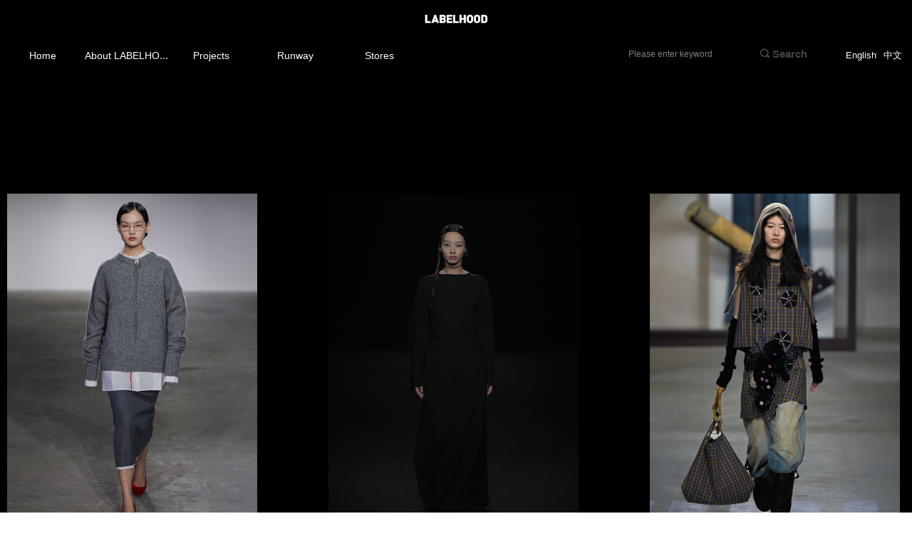

--- FILE ---
content_type: text/html; charset=utf-8
request_url: https://www.labelhood.com/xc
body_size: 13937
content:


<!DOCTYPE html>

<html class="smart-design-mode">
<head>


        <meta name="viewport" content="width=device-width, initial-scale=1.0, maximum-scale=1" />

    <meta http-equiv="Content-Type" content="text/html; charset=utf-8" />
    <meta name="description" content="LABELHOOD-Runway" />
    <meta name="keywords" content="LABELHOOD-Runway" />
    <meta name="renderer" content="webkit" />
    <meta name="applicable-device" content="pc" />
    <meta http-equiv="Cache-Control" content="no-transform" />
    <title>LABELHOOD-Runway</title>
    <link rel="icon" href="//img.website.xin/sitefiles18036/18036397/000.png"/><link rel="shortcut icon" href="//img.website.xin/sitefiles18036/18036397/000.png"/><link rel="bookmark" href="//img.website.xin/sitefiles18036/18036397/000.png"/>
    <link href="https://img.website.xin/Designer/Content/bottom/pcstyle.css?_version=20250709210034" rel="stylesheet" type="text/css"/>
    <link href="https://img.website.xin/Content/public/css/reset.css?_version=20250709210033" rel="stylesheet" type="text/css"/>
    <link href="https://img.website.xin/static/iconfont/1.0.0/iconfont.css?_version=20250709210037" rel="stylesheet" type="text/css"/>
    <link href="https://img.website.xin/static/iconfont/2.0.0/iconfont.css?_version=20250709210037" rel="stylesheet" type="text/css"/>
    <link href="https://img.website.xin/static/iconfont/designer/iconfont.css?_version=20250709210037" rel="stylesheet" type="text/css"/>
    <link href="https://img.website.xin/static/iconfont/companyinfo/iconfont.css?_version=20250709210037" rel="stylesheet" type="text/css"/>
    <link href="https://img.website.xin/Designer/Content/base/css/pager.css?_version=20250709210033" rel="stylesheet" type="text/css"/>
    <link href="https://img.website.xin/Designer/Content/base/css/hover-effects.css?_version=20250709210033" rel="stylesheet" type="text/css"/>
    <link href="https://img.website.xin/Designer/Content/base/css/antChain.css?_version=20250709210033" rel="stylesheet" type="text/css"/>


    
    <link href="//img.website.xin/pubsf/18036/18036397/css/275956_Pc_en-US.css?preventCdnCacheSeed=abf67c1a30dd49e1b71fdd0834867c5d" rel="stylesheet" />
    <script src="https://img.website.xin/Scripts/JQuery/jquery-3.6.3.min.js?_version=20250709210035" type="text/javascript"></script>
    <script src="https://img.website.xin/Designer/Scripts/jquery.lazyload.min.js?_version=20250709210034" type="text/javascript"></script>
    <script src="https://img.website.xin/Designer/Scripts/smart.animation.min.js?_version=20250709210034" type="text/javascript"></script>
    <script src="https://img.website.xin/Designer/Content/Designer-panel/js/kino.razor.min.js?_version=20250709210033" type="text/javascript"></script>
    <script src="https://img.website.xin/Scripts/common.min.js?v=20200318&_version=20250814140755" type="text/javascript"></script>
    <script src="https://img.website.xin/Administration/Scripts/admin.validator.min.js?_version=20250709210032" type="text/javascript"></script>
    <script src="https://img.website.xin/Administration/Content/plugins/cookie/jquery.cookie.js?_version=20250709210032" type="text/javascript"></script>

    <script type='text/javascript' id='jssor-all' src='https://img.website.xin/Designer/Scripts/jssor.slider-22.2.16-all.min.js?_version=20250709210034' ></script><script type='text/javascript' id='jqueryzoom' src='https://img.website.xin/Designer/Scripts/jquery.jqueryzoom.js?_version=20250709210034' ></script><script type='text/javascript' id='jqPaginator' src='https://img.website.xin/Scripts/statics/js/jqPaginator.min.js?_version=20250709210035' ></script>
    
<script type="text/javascript">
           window.SEED_CONFIG = {
       customerId: ""
            };
        $.ajaxSetup({
            cache: false,
            beforeSend: function (jqXHR, settings) {
                settings.data = settings.data && settings.data.length > 0 ? (settings.data + "&") : "";
                settings.data = settings.data + "__RequestVerificationToken=" + $('input[name="__RequestVerificationToken"]').val();
                return true;
            }
        });
</script>


<script>
  window.SEED_CONFIG=window.SEED_CONFIG||{};
  window.SEED_CONFIG.siteId ="WS20250801152200000003";
  window.SEED_CONFIG.env ="prod";
</script>
<script defer="defer" src="https://o.alicdn.com/msea-fe/seed/index.js"></script>

</head>
<body id="smart-body" area="main">
 

    <input type="hidden" id="pageinfo"
           value="275956"
           data-type="1"
           data-device="Pc"
           data-entityid="275956" />
    <input id="txtDeviceSwitchEnabled" value="show" type="hidden" />


    


    
<!-- 在 mainContentWrapper 的下一层的三个div上设置了zindex。把页头页尾所在的层级调整高于中间内容，以防止中间内容遮盖页头页尾 -->

<div id="mainContentWrapper" style="background-color: rgb(0, 0, 0); background-image: none; background-repeat: no-repeat;background-position:0 0; background:-moz-linear-gradient(top, none, none);background:-webkit-gradient(linear, left top, left bottom, from(none), to(none));background:-o-linear-gradient(top, none, none);background:-ms-linear-gradient(top, none, none);background:linear-gradient(top, none, none);;
     position: relative; width: 100%;min-width:1400px;background-size: auto;" bgScroll="none">
    
    <div style="background-color: rgb(0, 0, 0); background-image: none; background-repeat: no-repeat;background-position:0 0; background:-moz-linear-gradient(top, none, none);background:-webkit-gradient(linear, left top, left bottom, from(none), to(none));background:-o-linear-gradient(top, none, none);background:-ms-linear-gradient(top, none, none);background:linear-gradient(top, none, none);;
         position: relative; width: 100%;min-width:1400px;background-size: auto; z-index:auto;" bgScroll="none">
        <div class=" header" cpid="50223" id="smv_Area0" style="width: 1400px; height: 111px;  position: relative; margin: 0 auto">
            <div id="smv_tem_64_36" ctype="banner"  class="esmartMargin smartAbs " cpid="50223" cstyle="Style2" ccolor="Item0" areaId="Area0" isContainer="True" pvid="" tareaId="Area0"  re-direction="y" daxis="Y" isdeletable="True" style="height: 112px; width: 100%; left: 0px; top: -1px;z-index:36;"><div class="yibuFrameContent tem_64_36  banner_Style2  " style="overflow:visible;;" ><div class="fullcolumn-inner smAreaC" id="smc_Area0" cid="tem_64_36" style="width:1400px">
    <div id="smv_tem_65_53" ctype="nav"  class="esmartMargin smartAbs " cpid="50223" cstyle="Style1" ccolor="Item0" areaId="Area0" isContainer="False" pvid="tem_64_36" tareaId="Area0"  re-direction="all" daxis="All" isdeletable="True" style="height: 36px; width: 590px; left: 1px; top: 61px;z-index:16;"><div class="yibuFrameContent tem_65_53  nav_Style1  " style="overflow:visible;;" ><div id="nav_tem_65_53" class="nav_pc_t_1">
    <ul class="w-nav" navstyle="style1">
                <li class="w-nav-inner" style="height:36px;line-height:36px;width:20%;">
                    <div class="w-nav-item">
                        <i class="w-nav-item-line"></i>
                                <a href="/zy" target="_self" class="w-nav-item-link">
                                    <span class="mw-iconfont"></span>
                                    <span class="w-link-txt">Home</span>
                                </a>
                       
                    </div>
                </li>
                <li class="w-nav-inner" style="height:36px;line-height:36px;width:20%;">
                    <div class="w-nav-item">
                        <i class="w-nav-item-line"></i>
                                <a href="/gylh" target="_self" class="w-nav-item-link">
                                    <span class="mw-iconfont"></span>
                                    <span class="w-link-txt">About&#160;LABELHOOD</span>
                                </a>
                       
                    </div>
                </li>
                <li class="w-nav-inner" style="height:36px;line-height:36px;width:20%;">
                    <div class="w-nav-item">
                        <i class="w-nav-item-line"></i>
                                <a href="/xmzs" target="_self" class="w-nav-item-link">
                                    <span class="mw-iconfont"></span>
                                    <span class="w-link-txt">Projects</span>
                                </a>
                       
                    </div>
                </li>
                <li class="w-nav-inner" style="height:36px;line-height:36px;width:20%;">
                    <div class="w-nav-item">
                        <i class="w-nav-item-line"></i>
                                <a href="/mjxc" target="_self" class="w-nav-item-link">
                                    <span class="mw-iconfont"></span>
                                    <span class="w-link-txt">Runway</span>
                                </a>
                       
                    </div>
                </li>
                <li class="w-nav-inner" style="height:36px;line-height:36px;width:20%;">
                    <div class="w-nav-item">
                        <i class="w-nav-item-line"></i>
                                <a href="/md" target="_self" class="w-nav-item-link">
                                    <span class="mw-iconfont"></span>
                                    <span class="w-link-txt">Stores</span>
                                </a>
                       
                    </div>
                </li>

    </ul>
</div>
<script>
    $(function () {
        var $nav = $("#smv_tem_65_53 .w-nav");
        var $inner = $("#smv_tem_65_53 .w-nav-inner");
        var rightBorder = parseInt($nav.css("border-right-width"));
        var leftBorder = parseInt($nav.css("border-left-width"));
        var topBorder = parseInt($nav.css("border-top-width"));
        var bottomBorder = parseInt($nav.css("border-bottom-width"));
        var height = $("#smv_tem_65_53").height();
        var width = $('#smv_tem_65_53').width();
        $nav.height(height - topBorder - bottomBorder);
        $nav.width(width - leftBorder - rightBorder);
        $inner.height(height - topBorder - bottomBorder).css("line-height", height - topBorder - bottomBorder+"px");


        $('#nav_tem_65_53').find('.w-subnav').hide();
        var $this, item, itemAll;
        $('#nav_tem_65_53').off('mouseenter').on('mouseenter', '.w-nav-inner', function () {
            itemAll = $('#nav_tem_65_53').find('.w-subnav');
            $this = $(this);
            item = $this.find('.w-subnav');
            item.slideDown();
        }).off('mouseleave').on('mouseleave', '.w-nav-inner', function () {
            item = $(this).find('.w-subnav');
            item.stop().slideUp(function () {
                ////设置回调，防止slidUp自动加上height和width导致在子导航中设置height和width无效
                //item.css({
                //    height: '',
                //    width: ''
                //})
            });
        });
        SetNavSelectedStyle('nav_tem_65_53');//选中当前导航
    });

</script></div></div><div id="smv_tem_66_32" ctype="area"  class="esmartMargin smartAbs " cpid="50223" cstyle="Style1" ccolor="Item0" areaId="Area0" isContainer="True" pvid="tem_64_36" tareaId="Area0"  re-direction="all" daxis="All" isdeletable="True" style="height: 50px; width: 1400px; left: 0px; top: 0px;z-index:17;"><div class="yibuFrameContent tem_66_32  area_Style1  " style="overflow:visible;;" ><div class="w-container" data-effect-name="enterTop">
    <div class="smAreaC" id="smc_Area0" cid="tem_66_32">
        <div id="smv_tem_78_30" ctype="image"  class="esmartMargin smartAbs " cpid="50223" cstyle="Style1" ccolor="Item0" areaId="Area0" isContainer="False" pvid="tem_66_32" tareaId="Area0"  re-direction="all" daxis="All" isdeletable="True" style="height: 15px; width: 90px; left: 655px; top: 20px;z-index:2;"><div class="yibuFrameContent tem_78_30  image_Style1  " style="overflow:visible;;" >
    <div class="w-image-box image-clip-wrap" data-fillType="0" id="div_tem_78_30">
        <a target="_self" href="/zy">
            <img loading="lazy" 
                 src="//img.website.xin/contents/sitefiles3607/18036397/images/7193011.png" 
                 alt="" 
                 title="" 
                 id="img_smv_tem_78_30" 
                 style="width: 88px; height:13px;"
                 class=""
             >
        </a>
    </div>

    <script type="text/javascript">
        $(function () {
            
                InitImageSmv("tem_78_30", "88", "15", "0");
            
                 });
    </script>

</div></div>    </div>
</div></div></div><div id="smv_tem_83_41" ctype="search"  class="esmartMargin smartAbs " cpid="50223" cstyle="Style2" ccolor="Item0" areaId="Area0" isContainer="False" pvid="tem_64_36" tareaId="Area0"  re-direction="all" daxis="All" isdeletable="True" style="height: 34px; width: 278px; left: 965px; top: 60px;z-index:18;"><div class="yibuFrameContent tem_83_41  search_Style2  " style="overflow:visible;;" >
<!-- w-search -->
<div class="w-search" id="search_tem_83_41">
    <div class="w-search-main">
        <a href="javascript:void(0);" class="w-search-btn">
            <i class="w-search-btn-icon mw-iconfont ">&#xb060;</i>
            <span class="w-search-btn-txt  ">Search</span>
        </a>

        <div class="w-search-inner w-placeholder ">
            <input type="text" placeholder="Please enter keyword" class="w-search-input">
        </div>
    </div>
    <ul class="w-searchkey">
            <li class="w-searchkey-item"><a href="javascript:void(0);" displayorder="0" data-type="news" name="Article"></a></li>
            <li class="w-searchkey-item"><a href="javascript:void(0);" displayorder="1" data-type="product" name="Product"></a></li>
    </ul>
    <input type="hidden" id="hid_tem_83_41" value="news">
</div>

<script type="text/javascript">
    (function () {
        var width = 278;
        var height = 34;
        var topborder = parseInt($("#search_tem_83_41 .w-search-main").css("border-top-width"));
        var bottomborder = parseInt($("#search_tem_83_41 .w-search-main").css("border-bottom-width"));
        var realHeight = parseInt(height) - topborder - bottomborder;
        $('#search_tem_83_41').css({
            width:  width,
            height: realHeight
        });
        $('#search_tem_83_41 .w-search-main').css({
            height: realHeight,
            lineHeight: realHeight + 'px',
        });
        $('#search_tem_83_41 .w-search-btn').css({
            height: realHeight,
            lineHeight: realHeight + 'px',
        });
        $('#search_tem_83_41 .w-search-inner').css({
            height: realHeight,
            lineHeight: realHeight + 'px',
        });
        $('#search_tem_83_41 .w-searchkey .w-searchkey-item').css({
            height: realHeight,
            lineHeight: realHeight + 'px',
        });

        var $inputBox = $('#search_tem_83_41 .w-search-inner');
        var $input = $inputBox.find('input');
        var inputHeight = $inputBox.height();
        var fontHeight = +$input.css('fontSize').replace('px', '') + 6;

        $input.css({
            height: fontHeight,
            lineHeight: fontHeight + 'px',
            marginTop: (inputHeight - fontHeight) / 2
        });

        JPlaceHolder(searchPlaceHolder_tem_83_41);
        function searchPlaceHolder_tem_83_41() {
            var placeHeight_tem_83_41 = $("#smv_tem_83_41 .w-search-inner.w-placeholder .w-search-input").height();
             $("#smv_tem_83_41 .w-search-inner.w-placeholder .placeholder-text .placeholder-text-in").css("lineHeight", placeHeight_tem_83_41 + "px");
        }
        var zIndex = $("#smv_tem_83_41").css("z-index");
        $('#search_tem_83_41').find('.w-search-input').off('input').on('input', function () {
            var val = $(this).val();
            if (val) {
                val = val.replace(/</g, "&lt;").replace(/>/g, "&gt;");
                $('#search_tem_83_41').find('.w-searchkey-item a').each(function (index) {
                    var name = $(this).attr("name");
                    var text = 'In ' + name + ' search"' + val + '"';
                    $(this).html(text);
                });
                $('#search_tem_83_41').find('.w-searchkey').slideDown(100);
                $("#smv_tem_83_41").css("z-index", 10001);
            } else {
                $('#search_tem_83_41').find('.w-searchkey').slideUp(0);
                $("#smv_tem_83_41").css("z-index", zIndex);
            }
            

        });
        if ("Publish" != "Design") {
            $('#search_tem_83_41 .w-searchkey-item a').off('click').on('click', function () {
                var type = $(this).attr('data-type');
                $('#hid_tem_83_41').val(type);
                var keyword = $("#search_tem_83_41 .w-search-input").val();
                if (keyword.replace(/(^\s*)|(\s*$)/g, "") == "") {
                    alert("Search keyword can not be empty")
                    return;
                }
                if (type == "news") {
                    window.location.href = "/NewsInfoSearch?searchKey=" + encodeURIComponent(keyword);
                }
                else {
                    window.location.href = "/ProductInfoSearch?searchKey=" + encodeURIComponent(keyword);
                }
            });
            $('#search_tem_83_41 .w-search-btn').off('click').on('click', function () {
                var type = $('#hid_tem_83_41').val();
                var keyword = $("#search_tem_83_41 .w-search-input").val();
                if (keyword.replace(/(^\s*)|(\s*$)/g, "") == "") {
                    alert("Search keyword can not be empty")
                    return;
                }
                if (type == "news") {
                    window.location.href = "/NewsInfoSearch?searchKey=" + encodeURIComponent(keyword);
                }
                else {
                    window.location.href = "/ProductInfoSearch?searchKey=" + encodeURIComponent(keyword);
                }
            });
            $("#search_tem_83_41 .w-search-input").keydown(function (e) {
                if (e.keyCode == 13) {
                    $('#search_tem_83_41 .w-search-btn').click();
                }
            })
        }
    })(jQuery);
</script></div></div><div id="smv_tem_84_10" ctype="languages"  class="esmartMargin smartAbs " cpid="50223" cstyle="Style2" ccolor="Item0" areaId="Area0" isContainer="False" pvid="tem_64_36" tareaId="Area0"  re-direction="all" daxis="All" isdeletable="True" style="height: 29px; width: 97px; left: 1288px; top: 64px;z-index:1;"><div class="yibuFrameContent tem_84_10  languages_Style2  " style="overflow:visible;;" >    
<div class="smv_con_1_1">
    <div class="w-language">
        <ul class="w-language-group f-clearfix">
                <li class="w-language-item">
                    <a href="javascript:void(0)"style="height:29px;line-height:29px"   class="w-language-link" languageid="1" languageculture="en-US">English</a>
                </li>
                <li class="w-language-item">
                    <a href="javascript:void(0)"style="height:29px;line-height:29px"   class="w-language-link" languageid="2" languageculture="zh-CN">中文</a>
                </li>
        </ul>
    </div>
</div>
<script type="text/javascript">

    $(function () {
        $('#smv_tem_84_10').on("click", "li.w-language-item a", function () {
            var languageid = $(this).attr("languageid");
            var languageculture = $(this).attr("languageculture");
            if (languageid != undefined) {
                $.ajax({
                    cache: false,
                    url: "/Common/ChangeRunTimeLanguage",
                    type: "post",
                    data: { languageId: languageid, languageCulture: languageculture },
                    dataType: "json",
                    success: function (result) {
                        if (result.IsSuccess) {
                            var href = window.location.href;
                            href = unescape(href);
                            if (href.indexOf("languageId=") > -1) {
                                href =href.replace(/languageId=\d/, "languageId=" + languageid);
                                //href = escape(href);
                                window.location.href = href;
                            } else
                                location.reload();

                        }
                    },
                    error: function () { }
                });
            }
        })
    });
</script>
</div></div></div>
<div id="bannerWrap_tem_64_36" class="fullcolumn-outer" style="position: absolute; top: 0px; bottom: 0px;">
</div>

<script type="text/javascript">

    $(function () {
        
        

        window["__smvData__tem_64_36"] = {
            oriStyle: $("#smv_tem_64_36 >.yibuFrameContent").attr('style'),
            oriZIndex: $("#smv_tem_64_36").css('z-index')
        }

        var fullScreen = function () {
            $('#bannerWrap_tem_64_36').fullScreenByWindow(function (t) {
                if (VisitFromMobile()) {
                    t.css("min-width", t.parent().width())
                }
            });
        }

        function scrollFixedBannerFn() {
            if ($('#smv_tem_64_36').css("display")==="none") {
               return;
            }

            var elTop = $('#smv_tem_64_36').offset().top;
            var fixdContent = $("#smv_tem_64_36 >.yibuFrameContent");

            var bannerBgEl = $('#bannerWrap_tem_64_36');
            var offsetTop = 0; // $('.headerNavBox').height()

            var currentTop = elTop - $(this).scrollTop()
            if (currentTop < 0) {

                fixdContent.css({
                    position: 'fixed',
                    top: parseInt(0 + offsetTop),
                    left: 0,
                    right: 0,
                    zIndex: parseInt(100000000 + elTop)
                });
                fixdContent.height(fixdContent.parent().height())
                bannerBgEl.addClass("fixed").css('left', 0)
               $('#smv_tem_64_36').css('z-index', 'auto')

                if ("Publish" == "Design" && $("#smv_tem_64_36").parents(".header, .footer").length==0){
                        $('#smv_tem_64_36').disableDrag();
                        $('#smv_tem_64_36').disableResize();
                }

            } else {

                var fixedData = window["__smvData__tem_64_36"]

                fixdContent.attr('style', fixedData.oriStyle)
                fullScreen();
                bannerBgEl.removeClass("fixed")
                $('#smv_tem_64_36').css('z-index', fixedData.oriZIndex)

                if ("Publish" == "Design"&& $("#smv_tem_64_36").parents(".header, .footer").length==0) {
                    $('#smv_tem_64_36').enableDrag();
                    $('#smv_tem_64_36').enableResize();
                }
            }

        }

        var resize = function () {
            $("#smv_tem_64_36 >.yibuFrameContent>.fullcolumn-inner").width($("#smv_tem_64_36").parent().width());
            fullScreen()

            $(window).off('scroll.fixedBanner', scrollFixedBannerFn).on('scroll.fixedBanner', scrollFixedBannerFn)

        }

        if (typeof (LayoutConverter) !== "undefined") {
            LayoutConverter.CtrlJsVariableList.push({
                CtrlId: "tem_64_36",
                ResizeFunc: resize,
            });
        }
        else {
            $(window).resize(function (e) {
                if (e.target == this) {
                    resize();
                }
            });
        }

        resize();
    });
</script>
</div></div>
        </div>
    </div>

    <div class="main-layout-wrapper" id="smv_AreaMainWrapper" style="background-color: transparent; background-image: none;
         background-repeat: no-repeat;background-position:0 0; background:-moz-linear-gradient(top, none, none);background:-webkit-gradient(linear, left top, left bottom, from(none), to(none));background:-o-linear-gradient(top, none, none);background:-ms-linear-gradient(top, none, none);background:linear-gradient(top, none, none);;background-size: auto; z-index:auto;"
         bgScroll="none">
        <div class="main-layout" id="tem-main-layout11" style="width: 100%;">
            <div style="display: none">
                
            </div>
            <div class="" id="smv_MainContent" rel="mainContentWrapper" style="width: 100%; min-height: 300px; position: relative; ">
                
                <div class="smvWrapper"  style="min-width:1400px;  position: relative; background-color: transparent; background-image: none; background-repeat: no-repeat; background:-moz-linear-gradient(top, none, none);background:-webkit-gradient(linear, left top, left bottom, from(none), to(none));background:-o-linear-gradient(top, none, none);background:-ms-linear-gradient(top, none, none);background:linear-gradient(top, none, none);;background-position:0 0;background-size:auto;" bgScroll="none"><div class="smvContainer" id="smv_Main" cpid="275956" style="min-height:400px;width:1400px;height:1878px;  position: relative; "><div id="smv_con_117_6" ctype="listnews"  class="esmartMargin smartAbs " cpid="275956" cstyle="Style6" ccolor="Item0" areaId="" isContainer="False" pvid="" tareaId=""  re-direction="all" daxis="All" isdeletable="True" style="height: 1714px; width: 1070px; left: 165px; top: 161px;z-index:5;"><div class="yibuFrameContent con_117_6  listnews_Style6  " style="overflow:visible;;" >    <div class="w-list xn-resize">
        <ul class="w-article-list w-list-ul f-clearfix" id="ulList_con_117_6"
            data-title-autolines="1"
            data-desc-autolines="1">
                <li class="w-list-item" onclick="updateList(event)" data-list-title="AO YES 凹是" data-list-picurl="//img.website.xin/contents/sitefiles3607/18036397/images/9163085.jpg" data-list-id="892863" data-control-id="smv_con_117_6">
                    <a href="/newsinfo/892863.html" target="_self" class="w-list-link">
                        <div class="w-list-pic">
                            <img loading="lazy" class="w-listpic-in" src="//img.website.xin/contents/sitefiles3607/18036397/images/9163085.jpg" />
                        </div>
                        <p class="w-list-title">AO YES 凹是</p>
                        <p class="w-list-info w-hide"></p>
                        <p class="w-list-date w-hide">2024-01-16</p>
                    </a>
                </li>
                <li class="w-list-item" onclick="updateList(event)" data-list-title="ASSIGNMENTS" data-list-picurl="//img.website.xin/contents/sitefiles3607/18036397/images/9165883.jpg" data-list-id="918327" data-control-id="smv_con_117_6">
                    <a href="/newsinfo/918327.html" target="_self" class="w-list-link">
                        <div class="w-list-pic">
                            <img loading="lazy" class="w-listpic-in" src="//img.website.xin/contents/sitefiles3607/18036397/images/9165883.jpg" />
                        </div>
                        <p class="w-list-title">ASSIGNMENTS</p>
                        <p class="w-list-info w-hide"></p>
                        <p class="w-list-date w-hide">2024-05-11</p>
                    </a>
                </li>
                <li class="w-list-item" onclick="updateList(event)" data-list-title="AUBRUINO" data-list-picurl="//img.website.xin/contents/sitefiles3607/18036397/images/9166494.jpg" data-list-id="918348" data-control-id="smv_con_117_6">
                    <a href="/newsinfo/918348.html" target="_self" class="w-list-link">
                        <div class="w-list-pic">
                            <img loading="lazy" class="w-listpic-in" src="//img.website.xin/contents/sitefiles3607/18036397/images/9166494.jpg" />
                        </div>
                        <p class="w-list-title">AUBRUINO</p>
                        <p class="w-list-info w-hide"></p>
                        <p class="w-list-date w-hide">2024-05-11</p>
                    </a>
                </li>
                <li class="w-list-item" onclick="updateList(event)" data-list-title="Chén Sifān" data-list-picurl="//img.website.xin/contents/sitefiles3607/18036397/images/9183201.jpg" data-list-id="919453" data-control-id="smv_con_117_6">
                    <a href="/newsinfo/919453.html" target="_self" class="w-list-link">
                        <div class="w-list-pic">
                            <img loading="lazy" class="w-listpic-in" src="//img.website.xin/contents/sitefiles3607/18036397/images/9183201.jpg" />
                        </div>
                        <p class="w-list-title">Chén Sifān</p>
                        <p class="w-list-info w-hide"></p>
                        <p class="w-list-date w-hide">2024-05-15</p>
                    </a>
                </li>
                <li class="w-list-item" onclick="updateList(event)" data-list-title="CPLUS SERIES" data-list-picurl="//img.website.xin/contents/sitefiles3607/18036397/images/9184102.jpg" data-list-id="919492" data-control-id="smv_con_117_6">
                    <a href="/newsinfo/919492.html" target="_self" class="w-list-link">
                        <div class="w-list-pic">
                            <img loading="lazy" class="w-listpic-in" src="//img.website.xin/contents/sitefiles3607/18036397/images/9184102.jpg" />
                        </div>
                        <p class="w-list-title">CPLUS SERIES</p>
                        <p class="w-list-info w-hide"></p>
                        <p class="w-list-date w-hide">2024-05-15</p>
                    </a>
                </li>
                <li class="w-list-item" onclick="updateList(event)" data-list-title="Green Grey" data-list-picurl="//img.website.xin/contents/sitefiles3607/18036397/images/9186286.jpg" data-list-id="919576" data-control-id="smv_con_117_6">
                    <a href="/newsinfo/919576.html" target="_self" class="w-list-link">
                        <div class="w-list-pic">
                            <img loading="lazy" class="w-listpic-in" src="//img.website.xin/contents/sitefiles3607/18036397/images/9186286.jpg" />
                        </div>
                        <p class="w-list-title">Green Grey</p>
                        <p class="w-list-info w-hide"></p>
                        <p class="w-list-date w-hide">2024-05-15</p>
                    </a>
                </li>
                <li class="w-list-item" onclick="updateList(event)" data-list-title="HANQING DING" data-list-picurl="//img.website.xin/contents/sitefiles3607/18036397/images/9220545.jpg" data-list-id="921349" data-control-id="smv_con_117_6">
                    <a href="/newsinfo/921349.html" target="_self" class="w-list-link">
                        <div class="w-list-pic">
                            <img loading="lazy" class="w-listpic-in" src="//img.website.xin/contents/sitefiles3607/18036397/images/9220545.jpg" />
                        </div>
                        <p class="w-list-title">HANQING DING</p>
                        <p class="w-list-info w-hide"></p>
                        <p class="w-list-date w-hide">2024-05-22</p>
                    </a>
                </li>
                <li class="w-list-item" onclick="updateList(event)" data-list-title="MARKGONG" data-list-picurl="//img.website.xin/contents/sitefiles3607/18036397/images/9221041.jpg" data-list-id="921386" data-control-id="smv_con_117_6">
                    <a href="/newsinfo/921386.html" target="_self" class="w-list-link">
                        <div class="w-list-pic">
                            <img loading="lazy" class="w-listpic-in" src="//img.website.xin/contents/sitefiles3607/18036397/images/9221041.jpg" />
                        </div>
                        <p class="w-list-title">MARKGONG</p>
                        <p class="w-list-info w-hide"></p>
                        <p class="w-list-date w-hide">2024-05-22</p>
                    </a>
                </li>
                <li class="w-list-item" onclick="updateList(event)" data-list-title="OUDE WAAG" data-list-picurl="//img.website.xin/contents/sitefiles3607/18036397/images/9221575.jpg" data-list-id="921414" data-control-id="smv_con_117_6">
                    <a href="/newsinfo/921414.html" target="_self" class="w-list-link">
                        <div class="w-list-pic">
                            <img loading="lazy" class="w-listpic-in" src="//img.website.xin/contents/sitefiles3607/18036397/images/9221575.jpg" />
                        </div>
                        <p class="w-list-title">OUDE WAAG</p>
                        <p class="w-list-info w-hide"></p>
                        <p class="w-list-date w-hide">2024-05-22</p>
                    </a>
                </li>
        </ul>
    </div>
    <script>
        var callback_con_117_6 = function () {
            var sv = $("#smv_con_117_6");
            var titlelines = parseInt(sv.find(".w-list-ul").attr("data-title-autolines"));
            var desclines = parseInt(sv.find(".w-list-ul").attr("data-desc-autolines"));

            var titleItem = sv.find(".w-list-title");
            var title_line_height = titleItem.css("line-height");
            titleItem.css("height", parseInt(title_line_height) * titlelines);

            var desc_line_height = sv.find(".w-list-info").css("line-height");
            sv.find(".w-list-info").css("height", parseInt(desc_line_height) * desclines);

            sv.find("img").cutFill();
        }
        callback_con_117_6();
    </script>
<div id='pager_con_117_6' jp-htmlid='con_117_6' class='xn-pager xn-resize'  jp-style='Style1_Item0' jp-color='0' jp-align='center' jp-enable='true' jp-device='pc'   jp-first='首页' jp-prev='Prev' jp-next='Next' jp-last='尾页' jp-more='More' jp-goto='jump to' jp-go='GO'   jp-totalpages='2' jp-totalcounts='16' jp-pagesize='9' jp-currentpage='1' jp-vpage='5'   jp-listtype='news' jp-cid='65090' jp-eid='' jp-datestyle='yyyy-MM-dd' jp-orderbyfield='customsort' jp-orderbytype='asc' jp-skey='' jp-templateid='0' jp-postdata='' jp-callback='callback_con_117_6' jp-es='false' jp-localload='0' ></div><script>$(function(){xnPager('pager_con_117_6');});</script>    <script type="text/template" id="listTemplate_con_117_6">
        <li class="w-list-item">
            <a href="$data.LinkUrl" target="_self" class="w-list-link">
                <div class="w-list-pic">
                    <img loading="lazy" class="w-listpic-in" src="$data.PicUrl" />
                </div>
                <p class="w-list-title">$data.Name</p>
                <p class="w-list-info w-hide">$data.Short</p>
                <p class="w-list-date w-hide">$data.QTime</p>
            </a>
        </li>
    </script>    
</div></div></div></div><input type='hidden' name='__RequestVerificationToken' id='token__RequestVerificationToken' value='ddjuIgz77T9Ea5azbtfqrWXAHxUC-rNAa1QNEcZkp32B8hB9lExPlF8ArNLLKICPawg5a1I7UawjNLqRJ9hkR9pN_ZW0p0tUw2oF3zzVIpI1' />
            </div>
        </div>
    </div>

    <div style="background-color: rgb(0, 0, 0); background-image: none; background-repeat: no-repeat;background-position:0 0; background:-moz-linear-gradient(top, none, none);background:-webkit-gradient(linear, left top, left bottom, from(none), to(none));background:-o-linear-gradient(top, none, none);background:-ms-linear-gradient(top, none, none);background:linear-gradient(top, none, none);;
         position: relative; width: 100%;min-width:1400px;background-size: auto; z-index:auto;" bgScroll="none">
        <div class=" footer" cpid="50223" id="smv_Area3" style="width: 1400px; height: 167px; position: relative; margin: 0 auto;">
            <div id="smv_tem_12_24" ctype="banner"  class="esmartMargin smartAbs " cpid="50223" cstyle="Style1" ccolor="Item0" areaId="Area3" isContainer="True" pvid="" tareaId="Area3"  re-direction="y" daxis="Y" isdeletable="True" style="height: 150px; width: 100%; left: 0px; top: 0px;z-index:23;"><div class="yibuFrameContent tem_12_24  banner_Style1  " style="overflow:visible;;" ><div class="fullcolumn-inner smAreaC" id="smc_Area0" cid="tem_12_24" style="width:1400px">
    <div id="smv_tem_80_17" ctype="area"  class="esmartMargin smartAbs " cpid="50223" cstyle="Style1" ccolor="Item0" areaId="Area0" isContainer="True" pvid="tem_12_24" tareaId="Area3"  re-direction="all" daxis="All" isdeletable="True" style="height: 128px; width: 206px; left: 1171px; top: 2px;z-index:32;"><div class="yibuFrameContent tem_80_17  area_Style1  " style="overflow:visible;;" ><div class="w-container" data-effect-name="enterTop">
    <div class="smAreaC" id="smc_Area0" cid="tem_80_17">
        <div id="smv_tem_71_53" ctype="text"  class="esmartMargin smartAbs " cpid="50223" cstyle="Style1" ccolor="Item2" areaId="Area0" isContainer="False" pvid="tem_80_17" tareaId="Area3"  re-direction="all" daxis="All" isdeletable="True" style="height: 25px; width: 103px; left: 0px; top: 5px;z-index:28;"><div class="yibuFrameContent tem_71_53  text_Style1  " style="overflow:hidden;;" ><div id='txt_tem_71_53' style="height: 100%;">
    <div class="editableContent" id="txtc_tem_71_53" style="height: 100%; word-wrap:break-word;">
        <p><span style="color:#ffffff"><span style="font-family:Arial,Helvetica,sans-serif; font-size:14px"><span style="font-family:Arial,Helvetica,sans-serif"><span style="font-family:Arial,Helvetica,sans-serif"><span style="font-family:Arial,Helvetica,sans-serif; line-height:1.5">Social Media</span></span></span></span></span></p>

    </div>
</div>

<script>
    var tables = $(' #smv_tem_71_53').find('table')
    for (var i = 0; i < tables.length; i++) {
        var tab = tables[i]
        var borderWidth = $(tab).attr('border')
        if (borderWidth <= 0 || !borderWidth) {
            console.log(tab)
            $(tab).addClass('hidden-border')
            $(tab).children("tbody").children("tr").children("td").addClass('hidden-border')
            $(tab).children("tbody").children("tr").children("th").addClass('hidden-border')
            $(tab).children("thead").children("tr").children("td").addClass('hidden-border')
            $(tab).children("thead").children("tr").children("th").addClass('hidden-border')
            $(tab).children("tfoot").children("tr").children("td").addClass('hidden-border')
            $(tab).children("tfoot").children("tr").children("th").addClass('hidden-border')
        }
    }
</script></div></div><div id="smv_tem_75_18" ctype="line"  class="esmartMargin smartAbs " cpid="50223" cstyle="Style1" ccolor="Item0" areaId="Area0" isContainer="False" pvid="tem_80_17" tareaId="Area3"  re-direction="x" daxis="All" isdeletable="True" style="height: 20px; width: 165px; left: 0px; top: 30px;z-index:29;"><div class="yibuFrameContent tem_75_18  line_Style1  " style="overflow:visible;;" ><!-- w-line -->
<div style="position:relative; height:100%">
    <div class="w-line" style="position:absolute;top:50%;" linetype="horizontal"></div>
</div>
</div></div><div id="smv_tem_92_38" ctype="image"  class="esmartMargin smartAbs " cpid="50223" cstyle="Style1" ccolor="Item0" areaId="Area0" isContainer="False" pvid="tem_80_17" tareaId="Area3"  re-direction="all" daxis="All" isdeletable="True" style="height: 25px; width: 25px; left: 0px; top: 56px;z-index:31;"><div class="yibuFrameContent tem_92_38  image_Style1  " style="overflow:visible;;" >
    <div class="w-image-box image-clip-wrap" data-fillType="0" id="div_tem_92_38">
        <a target="_self" href="">
            <img loading="lazy" 
                 src="//img.website.xin/contents/sitefiles3607/18036397/images/7198241.png" 
                 alt="" 
                 title="" 
                 id="img_smv_tem_92_38" 
                 style="width: 23px; height:23px;"
                 class=""
             >
        </a>
    </div>

    <script type="text/javascript">
        $(function () {
            
                InitImageSmv("tem_92_38", "23", "25", "0");
            
                 });
    </script>

</div></div><div id="smv_tem_93_59" ctype="image"  class="esmartMargin smartAbs " cpid="50223" cstyle="Style1" ccolor="Item0" areaId="Area0" isContainer="False" pvid="tem_80_17" tareaId="Area3"  re-direction="all" daxis="All" isdeletable="True" style="height: 25px; width: 25px; left: 49px; top: 56px;z-index:31;"><div class="yibuFrameContent tem_93_59  image_Style1  " style="overflow:visible;;" >
    <div class="w-image-box image-clip-wrap" data-fillType="0" id="div_tem_93_59">
        <a target="_self" href="">
            <img loading="lazy" 
                 src="//img.website.xin/contents/sitefiles3607/18036397/images/7198240.png" 
                 alt="" 
                 title="" 
                 id="img_smv_tem_93_59" 
                 style="width: 23px; height:23px;"
                 class=""
             >
        </a>
    </div>

    <script type="text/javascript">
        $(function () {
            
                InitImageSmv("tem_93_59", "23", "25", "0");
            
                 });
    </script>

</div></div><div id="smv_tem_94_8" ctype="image"  class="esmartMargin smartAbs " cpid="50223" cstyle="Style1" ccolor="Item0" areaId="Area0" isContainer="False" pvid="tem_80_17" tareaId="Area3"  re-direction="all" daxis="All" isdeletable="True" style="height: 25px; width: 25px; left: 141px; top: 56px;z-index:31;"><div class="yibuFrameContent tem_94_8  image_Style1  " style="overflow:visible;;" >
    <div class="w-image-box image-clip-wrap" data-fillType="0" id="div_tem_94_8">
        <a target="_self" href="">
            <img loading="lazy" 
                 src="//img.website.xin/contents/sitefiles3607/18036397/images/7198239.png" 
                 alt="" 
                 title="" 
                 id="img_smv_tem_94_8" 
                 style="width: 23px; height:23px;"
                 class=""
             >
        </a>
    </div>

    <script type="text/javascript">
        $(function () {
            
                InitImageSmv("tem_94_8", "23", "25", "0");
            
                 });
    </script>

</div></div><div id="smv_tem_95_15" ctype="image"  class="esmartMargin smartAbs " cpid="50223" cstyle="Style1" ccolor="Item0" areaId="Area0" isContainer="False" pvid="tem_80_17" tareaId="Area3"  re-direction="all" daxis="All" isdeletable="True" style="height: 25px; width: 25px; left: 95px; top: 56px;z-index:31;"><div class="yibuFrameContent tem_95_15  image_Style1  " style="overflow:visible;;" >
    <div class="w-image-box image-clip-wrap" data-fillType="0" id="div_tem_95_15">
        <a target="_self" href="">
            <img loading="lazy" 
                 src="//img.website.xin/contents/sitefiles3607/18036397/images/7198243.png" 
                 alt="" 
                 title="" 
                 id="img_smv_tem_95_15" 
                 style="width: 23px; height:23px;"
                 class=""
             >
        </a>
    </div>

    <script type="text/javascript">
        $(function () {
            
                InitImageSmv("tem_95_15", "23", "25", "0");
            
                 });
    </script>

</div></div>    </div>
</div></div></div><div id="smv_tem_99_48" ctype="area"  class="esmartMargin smartAbs " cpid="50223" cstyle="Style1" ccolor="Item0" areaId="Area0" isContainer="True" pvid="tem_12_24" tareaId="Area3"  re-direction="all" daxis="All" isdeletable="True" style="height: 87px; width: 216px; left: 900px; top: 4px;z-index:34;"><div class="yibuFrameContent tem_99_48  area_Style1  " style="overflow:visible;;" ><div class="w-container" data-effect-name="enterTop">
    <div class="smAreaC" id="smc_Area0" cid="tem_99_48">
        <div id="smv_tem_96_31" ctype="text"  class="esmartMargin smartAbs " cpid="50223" cstyle="Style1" ccolor="Item2" areaId="Area0" isContainer="False" pvid="tem_99_48" tareaId="Area3"  re-direction="all" daxis="All" isdeletable="True" style="height: 25px; width: 76px; left: 0px; top: 5px;z-index:28;"><div class="yibuFrameContent tem_96_31  text_Style1  " style="overflow:hidden;;" ><div id='txt_tem_96_31' style="height: 100%;">
    <div class="editableContent" id="txtc_tem_96_31" style="height: 100%; word-wrap:break-word;">
        <p><span style="color:#ffffff"><span style="font-family:Arial,Helvetica,sans-serif; font-size:14px"><span style="font-family:Arial,Helvetica,sans-serif"><span style="font-family:Arial,Helvetica,sans-serif"><span style="font-family:Arial,Helvetica,sans-serif; line-height:1.5"><span style="background-color:#">More</span></span></span></span></span></span></p>

    </div>
</div>

<script>
    var tables = $(' #smv_tem_96_31').find('table')
    for (var i = 0; i < tables.length; i++) {
        var tab = tables[i]
        var borderWidth = $(tab).attr('border')
        if (borderWidth <= 0 || !borderWidth) {
            console.log(tab)
            $(tab).addClass('hidden-border')
            $(tab).children("tbody").children("tr").children("td").addClass('hidden-border')
            $(tab).children("tbody").children("tr").children("th").addClass('hidden-border')
            $(tab).children("thead").children("tr").children("td").addClass('hidden-border')
            $(tab).children("thead").children("tr").children("th").addClass('hidden-border')
            $(tab).children("tfoot").children("tr").children("td").addClass('hidden-border')
            $(tab).children("tfoot").children("tr").children("th").addClass('hidden-border')
        }
    }
</script></div></div><div id="smv_tem_97_31" ctype="line"  class="esmartMargin smartAbs " cpid="50223" cstyle="Style1" ccolor="Item0" areaId="Area0" isContainer="False" pvid="tem_99_48" tareaId="Area3"  re-direction="x" daxis="All" isdeletable="True" style="height: 20px; width: 216px; left: 0px; top: 30px;z-index:29;"><div class="yibuFrameContent tem_97_31  line_Style1  " style="overflow:visible;;" ><!-- w-line -->
<div style="position:relative; height:100%">
    <div class="w-line" style="position:absolute;top:50%;" linetype="horizontal"></div>
</div>
</div></div>    </div>
</div></div></div><div id="smv_tem_98_36" ctype="nav"  class="esmartMargin smartAbs " cpid="50223" cstyle="Style1" ccolor="Item0" areaId="Area0" isContainer="False" pvid="tem_12_24" tareaId="Area3"  re-direction="all" daxis="All" isdeletable="True" style="height: 36px; width: 134px; left: 904px; top: 53px;z-index:16;"><div class="yibuFrameContent tem_98_36  nav_Style1  " style="overflow:visible;;" ><div id="nav_tem_98_36" class="nav_pc_t_1">
    <ul class="w-nav" navstyle="style1">
                <li class="w-nav-inner" style="height:36px;line-height:36px;width:100%;">
                    <div class="w-nav-item">
                        <i class="w-nav-item-line"></i>
                                <a href="/dy" target="_self" class="w-nav-item-link">
                                    <span class="mw-iconfont"></span>
                                    <span class="w-link-txt">Related Subscriptions</span>
                                </a>
                       
                    </div>
                </li>

    </ul>
</div>
<script>
    $(function () {
        var $nav = $("#smv_tem_98_36 .w-nav");
        var $inner = $("#smv_tem_98_36 .w-nav-inner");
        var rightBorder = parseInt($nav.css("border-right-width"));
        var leftBorder = parseInt($nav.css("border-left-width"));
        var topBorder = parseInt($nav.css("border-top-width"));
        var bottomBorder = parseInt($nav.css("border-bottom-width"));
        var height = $("#smv_tem_98_36").height();
        var width = $('#smv_tem_98_36').width();
        $nav.height(height - topBorder - bottomBorder);
        $nav.width(width - leftBorder - rightBorder);
        $inner.height(height - topBorder - bottomBorder).css("line-height", height - topBorder - bottomBorder+"px");


        $('#nav_tem_98_36').find('.w-subnav').hide();
        var $this, item, itemAll;
        $('#nav_tem_98_36').off('mouseenter').on('mouseenter', '.w-nav-inner', function () {
            itemAll = $('#nav_tem_98_36').find('.w-subnav');
            $this = $(this);
            item = $this.find('.w-subnav');
            item.slideDown();
        }).off('mouseleave').on('mouseleave', '.w-nav-inner', function () {
            item = $(this).find('.w-subnav');
            item.stop().slideUp(function () {
                ////设置回调，防止slidUp自动加上height和width导致在子导航中设置height和width无效
                //item.css({
                //    height: '',
                //    width: ''
                //})
            });
        });
        SetNavSelectedStyle('nav_tem_98_36');//选中当前导航
    });

</script></div></div></div>
<div id="bannerWrap_tem_12_24" class="fullcolumn-outer" style="position: absolute; top: 0; bottom: 0;">
</div>

<script type="text/javascript">

    $(function () {
        var resize = function () {
            $("#smv_tem_12_24 >.yibuFrameContent>.fullcolumn-inner").width($("#smv_tem_12_24").parent().width());
            $('#bannerWrap_tem_12_24').fullScreen(function (t) {
                if (VisitFromMobile()) {
                    t.css("min-width", t.parent().width())
                }
            });
        }
        if (typeof (LayoutConverter) !== "undefined") {
            LayoutConverter.CtrlJsVariableList.push({
                CtrlId: "tem_12_24",
                ResizeFunc: resize,
            });
        } else {
            $(window).resize(function (e) {
                if (e.target == this) {
                    resize();
                }
            });
        }

        resize();
    });
</script>
</div></div><div id="smv_tem_76_24" ctype="banner"  class="esmartMargin smartAbs " cpid="50223" cstyle="Style1" ccolor="Item0" areaId="Area3" isContainer="True" pvid="" tareaId="Area3"  re-direction="y" daxis="Y" isdeletable="True" style="height: 36px; width: 100%; left: 0px; top: 131px;z-index:31;"><div class="yibuFrameContent tem_76_24  banner_Style1  " style="overflow:visible;;" ><div class="fullcolumn-inner smAreaC" id="smc_Area0" cid="tem_76_24" style="width:1400px">
    <div id="smv_tem_77_41" ctype="companyinfo"  class="esmartMargin smartAbs " cpid="50223" cstyle="Style4" ccolor="Item0" areaId="Area0" isContainer="False" pvid="tem_76_24" tareaId="Area3"  re-direction="all" daxis="All" isdeletable="True" style="height: 30px; width: 320px; left: 540px; top: 0px;z-index:2;"><div class="yibuFrameContent tem_77_41  companyinfo_Style4  " style="overflow:hidden;;" ><div class="w-company-info iconStyle1">
        <span class="company-info-item">
            <a href="javascript:void(0)" >
                <span class="icon company-info-icon    mw-icon-hide ">
                    <i class="ltd-icon gs-gongsi"></i>
                </span>
                <span class="company-info-title"style="white-space:pre">all rights reserved&#169;</span>
                <span class="company-info-text">Shanghai Changzuo Trading Co., Ltd.</span>
            </a>
        </span>
</div></div></div></div>
<div id="bannerWrap_tem_76_24" class="fullcolumn-outer" style="position: absolute; top: 0; bottom: 0;">
</div>

<script type="text/javascript">

    $(function () {
        var resize = function () {
            $("#smv_tem_76_24 >.yibuFrameContent>.fullcolumn-inner").width($("#smv_tem_76_24").parent().width());
            $('#bannerWrap_tem_76_24').fullScreen(function (t) {
                if (VisitFromMobile()) {
                    t.css("min-width", t.parent().width())
                }
            });
        }
        if (typeof (LayoutConverter) !== "undefined") {
            LayoutConverter.CtrlJsVariableList.push({
                CtrlId: "tem_76_24",
                ResizeFunc: resize,
            });
        } else {
            $(window).resize(function (e) {
                if (e.target == this) {
                    resize();
                }
            });
        }

        resize();
    });
</script>
</div></div>
        </div>
    </div>

</div>



        <div style="text-align:center;width: 100%;padding-top: 4px;font-size: 12; background-color: #fafafa;font-family:Tahoma;opacity:1.0;position: relative; z-index: 3;" id="all-icp-bottom">
            <div class="page-bottom--area style1" id="b_style1" style="display:none">
                <div class="bottom-content">
                    <div class="top-area">
                        <div class="icp-area display-style common-style bottom-words" style="margin-bottom: 1px;">
                            <a target="_self" class="bottom-words" href="javascript:void(0);">
                                <span class="icp-words bottom-words"></span>
                            </a>
                        </div>
                        <div class="divider display-style common-style bottom-border" style="vertical-align:-7px;"></div>
                        <div class="ga-area display-style common-style bottom-words">
                            <a target="_blank" class="bottom-words ga_link" href="#">
                                <img src="https://img.website.xin/Designer/Content/images/ga_icon.png?_version=20250709210034" alt="" /><span class="ga-words bottom-words"></span>
                            </a>
                        </div>
                    </div>
                    <div class="bottom-area">
                        <div class="ali-area display-style common-style bottom-words">
                            <a class="bottom-words" target="_blank" href="#">
                                <?xml version="1.0" encoding="UTF-8" ?>
                                <svg width="55px"
                                     height="13px"
                                     viewBox="0 0 55 13"
                                     version="1.1"
                                     xmlns="http://www.w3.org/2000/svg"
                                     xmlns:xlink="http://www.w3.org/1999/xlink">
                                    <g id="备案信息优化"
                                       stroke="none"
                                       stroke-width="1"
                                       fill="none"
                                       fill-rule="evenodd">
                                        <g id="底部样式4-没有ipv6"
                                           transform="translate(-562.000000, -366.000000)"
                                           fill="#989898"
                                           fill-rule="nonzero">
                                            <g id="编组-2备份"
                                               transform="translate(57.000000, 301.000000)">
                                                <g id="编组-5"
                                                   transform="translate(505.000000, 49.000000)">
                                                    <g id="编组" transform="translate(0.000000, 16.000000)">
                                                        <path d="M30.4355785,11.3507179 C32.2713894,11.2986909 32.9105785,10.0128801 32.9105785,8.9203125 L32.9105785,2.23112331 L33.1558488,2.23112331 L33.4011191,1.2426098 L28.0051731,1.2426098 L28.2504434,2.23112331 L31.9146326,2.23112331 L31.9146326,8.82369088 C31.9146326,9.7676098 31.2234164,10.406799 30.1828758,10.406799 L30.4355785,11.3507179 L30.4355785,11.3507179 Z"
                                                              id="路径"></path>
                                                        <path d="M30.6288218,9.06896115 C30.8740921,8.82369088 30.9781461,8.47436655 30.9781461,7.87977196 L30.9781461,3.1230152 L28.0572002,3.1230152 L28.0572002,9.41828547 L29.6923353,9.41828547 C30.0862542,9.41828547 30.4355785,9.32166385 30.6288218,9.06896115 Z M29.0977407,8.32571791 L29.0977407,4.11896115 L29.9896326,4.11896115 L29.9896326,7.78315034 C29.9896326,8.17706926 29.840984,8.32571791 29.4916596,8.32571791 L29.0977407,8.32571791 Z M23.9396326,1.14598818 L23.9396326,11.3061233 L24.9281461,11.3061233 L24.9281461,2.23855574 L26.1693623,2.23855574 L25.4261191,5.41220439 C25.7234164,5.65747466 26.265984,6.30409628 26.265984,7.44125845 C26.265984,8.57842061 25.6193623,8.97977196 25.4261191,9.07639358 L25.4261191,10.1169341 C25.9686867,10.0649071 27.3585515,9.32166385 27.3585515,7.49328547 C27.3585515,6.40071791 26.9646326,5.61288007 26.6153083,5.11490709 L27.5072002,1.15342061 C27.5072002,1.14598818 23.9396326,1.14598818 23.9396326,1.14598818 L23.9396326,1.14598818 Z M35.340984,10.3101774 L35.1403083,11.2986909 L44.1558488,11.2986909 L43.9105785,10.3101774 L40.1423353,10.3101774 L40.1423353,9.02436655 L43.6132812,9.02436655 L43.368011,8.03585304 L40.1497677,8.03585304 L40.1497677,6.7426098 L42.4761191,6.7426098 C43.5686867,6.7426098 44.1632813,6.20004223 44.1632813,5.05544764 L44.1632813,1.09396115 L35.1403083,1.09396115 L35.1403083,6.69058277 L39.1017948,6.69058277 L39.1017948,7.93179899 L35.8835515,7.93179899 L35.6382812,8.9203125 L39.1092272,8.9203125 L39.1092272,10.2581503 L35.340984,10.2581503 L35.340984,10.3101774 Z M40.1423353,4.51288007 L42.5207137,4.51288007 L42.2754434,3.52436655 L40.1423353,3.52436655 L40.1423353,2.23112331 L43.1153083,2.23112331 L43.1153083,5.05544764 C43.1153083,5.55342061 42.9146326,5.74666385 42.5207137,5.74666385 L40.1423353,5.74666385 L40.1423353,4.51288007 Z M36.2328758,5.75409628 L36.2328758,2.23112331 L39.1538218,2.23112331 L39.1538218,3.47233953 L37.0207137,3.47233953 L36.7754434,4.46085304 L39.1538218,4.46085304 L39.1538218,5.74666385 L36.2328758,5.74666385 L36.2328758,5.75409628 Z M53.922065,1.14598818 L46.8389569,1.14598818 L46.5862542,2.23112331 L54.2193623,2.23112331 L53.922065,1.14598818 Z M46.4376056,11.2540963 L46.3855785,11.3507179 L53.320038,11.3507179 C53.7139569,11.3507179 54.0112542,11.2540963 54.2119299,11.0013936 C54.4126056,10.7040963 54.3605785,10.354772 54.2639569,10.1615287 C54.1673353,9.66355574 53.765984,7.87977196 53.6693623,7.63450169 L53.6693623,7.58247466 L52.6288218,7.58247466 L52.6808488,7.67909628 C52.7328758,7.92436655 53.1788218,9.76017736 53.2754434,10.354772 L47.7234164,10.354772 C47.9686867,9.16558277 48.4146326,7.18112331 48.6673353,6.1926098 L54.9105785,6.1926098 L54.6653083,5.20409628 L46.1403083,5.20409628 L45.895038,6.1926098 L47.6267948,6.1926098 C47.4261191,7.09193412 46.7869299,9.61896115 46.4376056,11.2540963 L46.4376056,11.2540963 Z M3.72341639,9.86423142 C3.27747044,9.7676098 2.98017314,9.41828547 2.98017314,8.9203125 L2.98017314,3.91828547 C3.03220017,3.47233953 3.32949747,3.1230152 3.72341639,3.02639358 L8.38355152,2.03788007 L8.88152449,0.0534206081 L3.47814611,0.0534206081 C1.54571368,0.00139358108 0.00720016892,1.53990709 0.00720016892,3.4203125 L0.00720016892,9.36625845 C0.00720016892,11.2466639 1.59030828,12.8372044 3.47814611,12.8372044 L8.88152449,12.8372044 L8.38355152,10.8527449 L3.72341639,9.86423142 Z M17.3024704,0.00139358108 L11.8544975,0.00139358108 L12.3524704,1.98585304 L17.0051731,2.97436655 C17.4511191,3.07098818 17.7484164,3.4203125 17.7484164,3.86625845 L17.7484164,8.86828547 C17.6963894,9.31423142 17.3990921,9.66355574 17.0051731,9.76017736 L12.345038,10.7561233 L11.847065,12.7405828 L17.3024704,12.7405828 C19.1828758,12.7405828 20.7734164,11.2020693 20.7734164,9.26963682 L20.7734164,3.32369088 C20.7213894,1.53990709 19.1828758,0.00139358108 17.3024704,0.00139358108 Z"
                                                              id="形状"></path>
                                                        <polygon id="路径"
                                                                 points="8.38355152 6.1480152 12.345038 6.1480152 12.345038 6.64598818 8.38355152 6.64598818"></polygon>
                                                    </g>
                                                </g>
                                            </g>
                                        </g>
                                    </g>
                                </svg><span class="bottom-words"> &nbsp;本网站由阿里云提供云计算及安全服务</span>
                            </a>
                        </div>
                        <div class="divider display-style common-style bottom-border"></div>
                        <div class="ipv-area display-style common-style bottom-words">
                            <span class="bottom-words">本网站支持</span>
                            <span class="ipv6-box bottom-words">IPv6</span>
                        </div>
                        <div class="divider display-style common-style bottom-border"></div>
                        <div class="powerby-area display-style common-style bottom-words">
                            <a class="bottom-words" target="_blank" href="#">
                                <span class="bottom-words" style="display: block;"></span>
                            </a>
                        </div>
                    </div>
                </div>
            </div>
            <div class="page-bottom--area style2" id="b_style2" style="display:none">
                <div class="bottom-content">
                    <div class="top-area">
                        <div class="ga-area display-style common-style bottom-words">
                            <a target="_blank" class="bottom-words ga_link" href="#">
                                <img src="https://img.website.xin/Designer/Content/images/ga_icon.png?_version=20250709210034" alt="" /><span class="ga-words bottom-words"></span>
                            </a>
                        </div>
                        <div class="divider display-style common-style bottom-border" style="vertical-align:-7px;"></div>
                        <div class="icp-area display-style common-style bottom-words" style="margin-bottom: 1px;">
                            <a target="_self" class="bottom-words" href="javascript:void(0);">
                                <span class="icp-words bottom-words"></span>
                            </a>
                        </div>
                    </div>
                    <div class="bottom-area">
                        <div class="ali-area display-style common-style bottom-words">
                            <a class="bottom-words" target="_blank" href="#">
                                <?xml version="1.0" encoding="UTF-8" ?>
                                <svg width="55px"
                                     height="13px"
                                     viewBox="0 0 55 13"
                                     version="1.1"
                                     xmlns="http://www.w3.org/2000/svg"
                                     xmlns:xlink="http://www.w3.org/1999/xlink">
                                    <g id="备案信息优化"
                                       stroke="none"
                                       stroke-width="1"
                                       fill="none"
                                       fill-rule="evenodd">
                                        <g id="底部样式4-没有ipv6"
                                           transform="translate(-562.000000, -366.000000)"
                                           fill="#989898"
                                           fill-rule="nonzero">
                                            <g id="编组-2备份"
                                               transform="translate(57.000000, 301.000000)">
                                                <g id="编组-5"
                                                   transform="translate(505.000000, 49.000000)">
                                                    <g id="编组" transform="translate(0.000000, 16.000000)">
                                                        <path d="M30.4355785,11.3507179 C32.2713894,11.2986909 32.9105785,10.0128801 32.9105785,8.9203125 L32.9105785,2.23112331 L33.1558488,2.23112331 L33.4011191,1.2426098 L28.0051731,1.2426098 L28.2504434,2.23112331 L31.9146326,2.23112331 L31.9146326,8.82369088 C31.9146326,9.7676098 31.2234164,10.406799 30.1828758,10.406799 L30.4355785,11.3507179 L30.4355785,11.3507179 Z"
                                                              id="路径"></path>
                                                        <path d="M30.6288218,9.06896115 C30.8740921,8.82369088 30.9781461,8.47436655 30.9781461,7.87977196 L30.9781461,3.1230152 L28.0572002,3.1230152 L28.0572002,9.41828547 L29.6923353,9.41828547 C30.0862542,9.41828547 30.4355785,9.32166385 30.6288218,9.06896115 Z M29.0977407,8.32571791 L29.0977407,4.11896115 L29.9896326,4.11896115 L29.9896326,7.78315034 C29.9896326,8.17706926 29.840984,8.32571791 29.4916596,8.32571791 L29.0977407,8.32571791 Z M23.9396326,1.14598818 L23.9396326,11.3061233 L24.9281461,11.3061233 L24.9281461,2.23855574 L26.1693623,2.23855574 L25.4261191,5.41220439 C25.7234164,5.65747466 26.265984,6.30409628 26.265984,7.44125845 C26.265984,8.57842061 25.6193623,8.97977196 25.4261191,9.07639358 L25.4261191,10.1169341 C25.9686867,10.0649071 27.3585515,9.32166385 27.3585515,7.49328547 C27.3585515,6.40071791 26.9646326,5.61288007 26.6153083,5.11490709 L27.5072002,1.15342061 C27.5072002,1.14598818 23.9396326,1.14598818 23.9396326,1.14598818 L23.9396326,1.14598818 Z M35.340984,10.3101774 L35.1403083,11.2986909 L44.1558488,11.2986909 L43.9105785,10.3101774 L40.1423353,10.3101774 L40.1423353,9.02436655 L43.6132812,9.02436655 L43.368011,8.03585304 L40.1497677,8.03585304 L40.1497677,6.7426098 L42.4761191,6.7426098 C43.5686867,6.7426098 44.1632813,6.20004223 44.1632813,5.05544764 L44.1632813,1.09396115 L35.1403083,1.09396115 L35.1403083,6.69058277 L39.1017948,6.69058277 L39.1017948,7.93179899 L35.8835515,7.93179899 L35.6382812,8.9203125 L39.1092272,8.9203125 L39.1092272,10.2581503 L35.340984,10.2581503 L35.340984,10.3101774 Z M40.1423353,4.51288007 L42.5207137,4.51288007 L42.2754434,3.52436655 L40.1423353,3.52436655 L40.1423353,2.23112331 L43.1153083,2.23112331 L43.1153083,5.05544764 C43.1153083,5.55342061 42.9146326,5.74666385 42.5207137,5.74666385 L40.1423353,5.74666385 L40.1423353,4.51288007 Z M36.2328758,5.75409628 L36.2328758,2.23112331 L39.1538218,2.23112331 L39.1538218,3.47233953 L37.0207137,3.47233953 L36.7754434,4.46085304 L39.1538218,4.46085304 L39.1538218,5.74666385 L36.2328758,5.74666385 L36.2328758,5.75409628 Z M53.922065,1.14598818 L46.8389569,1.14598818 L46.5862542,2.23112331 L54.2193623,2.23112331 L53.922065,1.14598818 Z M46.4376056,11.2540963 L46.3855785,11.3507179 L53.320038,11.3507179 C53.7139569,11.3507179 54.0112542,11.2540963 54.2119299,11.0013936 C54.4126056,10.7040963 54.3605785,10.354772 54.2639569,10.1615287 C54.1673353,9.66355574 53.765984,7.87977196 53.6693623,7.63450169 L53.6693623,7.58247466 L52.6288218,7.58247466 L52.6808488,7.67909628 C52.7328758,7.92436655 53.1788218,9.76017736 53.2754434,10.354772 L47.7234164,10.354772 C47.9686867,9.16558277 48.4146326,7.18112331 48.6673353,6.1926098 L54.9105785,6.1926098 L54.6653083,5.20409628 L46.1403083,5.20409628 L45.895038,6.1926098 L47.6267948,6.1926098 C47.4261191,7.09193412 46.7869299,9.61896115 46.4376056,11.2540963 L46.4376056,11.2540963 Z M3.72341639,9.86423142 C3.27747044,9.7676098 2.98017314,9.41828547 2.98017314,8.9203125 L2.98017314,3.91828547 C3.03220017,3.47233953 3.32949747,3.1230152 3.72341639,3.02639358 L8.38355152,2.03788007 L8.88152449,0.0534206081 L3.47814611,0.0534206081 C1.54571368,0.00139358108 0.00720016892,1.53990709 0.00720016892,3.4203125 L0.00720016892,9.36625845 C0.00720016892,11.2466639 1.59030828,12.8372044 3.47814611,12.8372044 L8.88152449,12.8372044 L8.38355152,10.8527449 L3.72341639,9.86423142 Z M17.3024704,0.00139358108 L11.8544975,0.00139358108 L12.3524704,1.98585304 L17.0051731,2.97436655 C17.4511191,3.07098818 17.7484164,3.4203125 17.7484164,3.86625845 L17.7484164,8.86828547 C17.6963894,9.31423142 17.3990921,9.66355574 17.0051731,9.76017736 L12.345038,10.7561233 L11.847065,12.7405828 L17.3024704,12.7405828 C19.1828758,12.7405828 20.7734164,11.2020693 20.7734164,9.26963682 L20.7734164,3.32369088 C20.7213894,1.53990709 19.1828758,0.00139358108 17.3024704,0.00139358108 Z"
                                                              id="形状"></path>
                                                        <polygon id="路径"
                                                                 points="8.38355152 6.1480152 12.345038 6.1480152 12.345038 6.64598818 8.38355152 6.64598818"></polygon>
                                                    </g>
                                                </g>
                                            </g>
                                        </g>
                                    </g>
                                </svg><span class="bottom-words">&nbsp;本网站由阿里云提供云计算及安全服务</span>
                            </a>
                        </div>
                        <div class="divider display-style common-style bottom-border"></div>
                        <div class="ipv-area display-style common-style bottom-words">
                            <span class="bottom-words">本网站支持</span>
                            <span class="ipv6-box bottom-words">IPv6</span>
                        </div>
                        <div class="divider display-style common-style bottom-border"></div>
                        <div class="powerby-area display-style common-style bottom-words">
                            <a class="bottom-words" target="_blank" href="#">
                                <span class="bottom-words" style="display: block;"></span>
                            </a>
                        </div>
                    </div>
                </div>
            </div>
            <div class="page-bottom--area style3" id="b_style3" style="display:none">
                <div class="bottom-content">
                    <div class="top-area">
                        <div class="ga-area display-style common-style bottom-words">
                            <a target="_blank" class="bottom-words ga_link" href="#">
                                <img src="https://img.website.xin/Designer/Content/images/ga_icon.png?_version=20250709210034" alt="" /><span class="ga-words bottom-words"></span>
                            </a>
                        </div>
                        <div class="divider display-style common-style bottom-border" style="vertical-align:-7px;"></div>
                        <div class="copyright-area display-style common-style bottom-words" style="margin-top:2px;"></div>
                        <div class="divider display-style common-style bottom-border" style="vertical-align:-7px;"></div>
                        <div class="icp-area display-style common-style bottom-words" style="margin-bottom: 1px;">
                            <a target="_self" class="bottom-words" href="javascript:void(0);">
                                <span class="icp-words bottom-words"></span>
                            </a>
                        </div>
                    </div>
                    <div class="bottom-area">
                        <div class="ali-area display-style common-style bottom-words">
                            <a class="bottom-words" target="_blank" href="#">
                                <?xml version="1.0" encoding="UTF-8" ?>
                                <svg width="55px"
                                     height="13px"
                                     viewBox="0 0 55 13"
                                     version="1.1"
                                     xmlns="http://www.w3.org/2000/svg"
                                     xmlns:xlink="http://www.w3.org/1999/xlink">
                                    <g id="备案信息优化"
                                       stroke="none"
                                       stroke-width="1"
                                       fill="none"
                                       fill-rule="evenodd">
                                        <g id="底部样式4-没有ipv6"
                                           transform="translate(-562.000000, -366.000000)"
                                           fill="#989898"
                                           fill-rule="nonzero">
                                            <g id="编组-2备份"
                                               transform="translate(57.000000, 301.000000)">
                                                <g id="编组-5"
                                                   transform="translate(505.000000, 49.000000)">
                                                    <g id="编组" transform="translate(0.000000, 16.000000)">
                                                        <path d="M30.4355785,11.3507179 C32.2713894,11.2986909 32.9105785,10.0128801 32.9105785,8.9203125 L32.9105785,2.23112331 L33.1558488,2.23112331 L33.4011191,1.2426098 L28.0051731,1.2426098 L28.2504434,2.23112331 L31.9146326,2.23112331 L31.9146326,8.82369088 C31.9146326,9.7676098 31.2234164,10.406799 30.1828758,10.406799 L30.4355785,11.3507179 L30.4355785,11.3507179 Z"
                                                              id="路径"></path>
                                                        <path d="M30.6288218,9.06896115 C30.8740921,8.82369088 30.9781461,8.47436655 30.9781461,7.87977196 L30.9781461,3.1230152 L28.0572002,3.1230152 L28.0572002,9.41828547 L29.6923353,9.41828547 C30.0862542,9.41828547 30.4355785,9.32166385 30.6288218,9.06896115 Z M29.0977407,8.32571791 L29.0977407,4.11896115 L29.9896326,4.11896115 L29.9896326,7.78315034 C29.9896326,8.17706926 29.840984,8.32571791 29.4916596,8.32571791 L29.0977407,8.32571791 Z M23.9396326,1.14598818 L23.9396326,11.3061233 L24.9281461,11.3061233 L24.9281461,2.23855574 L26.1693623,2.23855574 L25.4261191,5.41220439 C25.7234164,5.65747466 26.265984,6.30409628 26.265984,7.44125845 C26.265984,8.57842061 25.6193623,8.97977196 25.4261191,9.07639358 L25.4261191,10.1169341 C25.9686867,10.0649071 27.3585515,9.32166385 27.3585515,7.49328547 C27.3585515,6.40071791 26.9646326,5.61288007 26.6153083,5.11490709 L27.5072002,1.15342061 C27.5072002,1.14598818 23.9396326,1.14598818 23.9396326,1.14598818 L23.9396326,1.14598818 Z M35.340984,10.3101774 L35.1403083,11.2986909 L44.1558488,11.2986909 L43.9105785,10.3101774 L40.1423353,10.3101774 L40.1423353,9.02436655 L43.6132812,9.02436655 L43.368011,8.03585304 L40.1497677,8.03585304 L40.1497677,6.7426098 L42.4761191,6.7426098 C43.5686867,6.7426098 44.1632813,6.20004223 44.1632813,5.05544764 L44.1632813,1.09396115 L35.1403083,1.09396115 L35.1403083,6.69058277 L39.1017948,6.69058277 L39.1017948,7.93179899 L35.8835515,7.93179899 L35.6382812,8.9203125 L39.1092272,8.9203125 L39.1092272,10.2581503 L35.340984,10.2581503 L35.340984,10.3101774 Z M40.1423353,4.51288007 L42.5207137,4.51288007 L42.2754434,3.52436655 L40.1423353,3.52436655 L40.1423353,2.23112331 L43.1153083,2.23112331 L43.1153083,5.05544764 C43.1153083,5.55342061 42.9146326,5.74666385 42.5207137,5.74666385 L40.1423353,5.74666385 L40.1423353,4.51288007 Z M36.2328758,5.75409628 L36.2328758,2.23112331 L39.1538218,2.23112331 L39.1538218,3.47233953 L37.0207137,3.47233953 L36.7754434,4.46085304 L39.1538218,4.46085304 L39.1538218,5.74666385 L36.2328758,5.74666385 L36.2328758,5.75409628 Z M53.922065,1.14598818 L46.8389569,1.14598818 L46.5862542,2.23112331 L54.2193623,2.23112331 L53.922065,1.14598818 Z M46.4376056,11.2540963 L46.3855785,11.3507179 L53.320038,11.3507179 C53.7139569,11.3507179 54.0112542,11.2540963 54.2119299,11.0013936 C54.4126056,10.7040963 54.3605785,10.354772 54.2639569,10.1615287 C54.1673353,9.66355574 53.765984,7.87977196 53.6693623,7.63450169 L53.6693623,7.58247466 L52.6288218,7.58247466 L52.6808488,7.67909628 C52.7328758,7.92436655 53.1788218,9.76017736 53.2754434,10.354772 L47.7234164,10.354772 C47.9686867,9.16558277 48.4146326,7.18112331 48.6673353,6.1926098 L54.9105785,6.1926098 L54.6653083,5.20409628 L46.1403083,5.20409628 L45.895038,6.1926098 L47.6267948,6.1926098 C47.4261191,7.09193412 46.7869299,9.61896115 46.4376056,11.2540963 L46.4376056,11.2540963 Z M3.72341639,9.86423142 C3.27747044,9.7676098 2.98017314,9.41828547 2.98017314,8.9203125 L2.98017314,3.91828547 C3.03220017,3.47233953 3.32949747,3.1230152 3.72341639,3.02639358 L8.38355152,2.03788007 L8.88152449,0.0534206081 L3.47814611,0.0534206081 C1.54571368,0.00139358108 0.00720016892,1.53990709 0.00720016892,3.4203125 L0.00720016892,9.36625845 C0.00720016892,11.2466639 1.59030828,12.8372044 3.47814611,12.8372044 L8.88152449,12.8372044 L8.38355152,10.8527449 L3.72341639,9.86423142 Z M17.3024704,0.00139358108 L11.8544975,0.00139358108 L12.3524704,1.98585304 L17.0051731,2.97436655 C17.4511191,3.07098818 17.7484164,3.4203125 17.7484164,3.86625845 L17.7484164,8.86828547 C17.6963894,9.31423142 17.3990921,9.66355574 17.0051731,9.76017736 L12.345038,10.7561233 L11.847065,12.7405828 L17.3024704,12.7405828 C19.1828758,12.7405828 20.7734164,11.2020693 20.7734164,9.26963682 L20.7734164,3.32369088 C20.7213894,1.53990709 19.1828758,0.00139358108 17.3024704,0.00139358108 Z"
                                                              id="形状"></path>
                                                        <polygon id="路径"
                                                                 points="8.38355152 6.1480152 12.345038 6.1480152 12.345038 6.64598818 8.38355152 6.64598818"></polygon>
                                                    </g>
                                                </g>
                                            </g>
                                        </g>
                                    </g>
                                </svg><span class="bottom-words">&nbsp;本网站由阿里云提供云计算及安全服务</span>
                            </a>
                        </div>
                        <div class="divider display-style common-style bottom-border"></div>
                        <div class="ipv-area display-style common-style bottom-words">
                            <span class="bottom-words">本网站支持</span>
                            <span class="ipv6-box bottom-words">IPv6</span>
                        </div>
                        <div class="divider display-style common-style bottom-border"></div>
                        <div class="powerby-area display-style common-style bottom-words">
                            <a class="bottom-words" target="_blank" href="#">
                                <span class="bottom-words" style="display: block;"></span>
                            </a>
                        </div>
                    </div>
                </div>
            </div>
            <div class="page-bottom--area style4" id="b_style4" style="display:none">
                <div class="bottom-content">
                    <div class="top-area">
                        <div class="copyright-area display-style common-style bottom-words" style="margin-top:2px;"></div>
                        <div class="divider display-style common-style bottom-border" style="vertical-align:-7px;"></div>
                        <div class="icp-area display-style common-style bottom-words" style="margin-bottom: 1px;">
                            <a target="_self" class="bottom-words" href="javascript:void(0);">
                                <span class="icp-words bottom-words"></span>
                            </a>
                        </div>
                        <div class="divider display-style common-style bottom-border" style="vertical-align:-7px;"></div>
                        <div class="ga-area display-style common-style bottom-words">
                            <a target="_blank" class="bottom-words ga_link" href="#">
                                <img src="https://img.website.xin/Designer/Content/images/ga_icon.png?_version=20250709210034" alt="" /><span class="ga-words bottom-words"></span>
                            </a>
                        </div>
                    </div>
                    <div class="bottom-area">
                        <div class="ali-area display-style common-style bottom-words">
                            <a class="bottom-words" target="_blank" href="#">
                                <?xml version="1.0" encoding="UTF-8" ?>
                                <svg width="55px"
                                     height="13px"
                                     viewBox="0 0 55 13"
                                     version="1.1"
                                     xmlns="http://www.w3.org/2000/svg"
                                     xmlns:xlink="http://www.w3.org/1999/xlink">
                                    <g id="备案信息优化"
                                       stroke="none"
                                       stroke-width="1"
                                       fill="none"
                                       fill-rule="evenodd">
                                        <g id="底部样式4-没有ipv6"
                                           transform="translate(-562.000000, -366.000000)"
                                           fill="#989898"
                                           fill-rule="nonzero">
                                            <g id="编组-2备份"
                                               transform="translate(57.000000, 301.000000)">
                                                <g id="编组-5"
                                                   transform="translate(505.000000, 49.000000)">
                                                    <g id="编组" transform="translate(0.000000, 16.000000)">
                                                        <path d="M30.4355785,11.3507179 C32.2713894,11.2986909 32.9105785,10.0128801 32.9105785,8.9203125 L32.9105785,2.23112331 L33.1558488,2.23112331 L33.4011191,1.2426098 L28.0051731,1.2426098 L28.2504434,2.23112331 L31.9146326,2.23112331 L31.9146326,8.82369088 C31.9146326,9.7676098 31.2234164,10.406799 30.1828758,10.406799 L30.4355785,11.3507179 L30.4355785,11.3507179 Z"
                                                              id="路径"></path>
                                                        <path d="M30.6288218,9.06896115 C30.8740921,8.82369088 30.9781461,8.47436655 30.9781461,7.87977196 L30.9781461,3.1230152 L28.0572002,3.1230152 L28.0572002,9.41828547 L29.6923353,9.41828547 C30.0862542,9.41828547 30.4355785,9.32166385 30.6288218,9.06896115 Z M29.0977407,8.32571791 L29.0977407,4.11896115 L29.9896326,4.11896115 L29.9896326,7.78315034 C29.9896326,8.17706926 29.840984,8.32571791 29.4916596,8.32571791 L29.0977407,8.32571791 Z M23.9396326,1.14598818 L23.9396326,11.3061233 L24.9281461,11.3061233 L24.9281461,2.23855574 L26.1693623,2.23855574 L25.4261191,5.41220439 C25.7234164,5.65747466 26.265984,6.30409628 26.265984,7.44125845 C26.265984,8.57842061 25.6193623,8.97977196 25.4261191,9.07639358 L25.4261191,10.1169341 C25.9686867,10.0649071 27.3585515,9.32166385 27.3585515,7.49328547 C27.3585515,6.40071791 26.9646326,5.61288007 26.6153083,5.11490709 L27.5072002,1.15342061 C27.5072002,1.14598818 23.9396326,1.14598818 23.9396326,1.14598818 L23.9396326,1.14598818 Z M35.340984,10.3101774 L35.1403083,11.2986909 L44.1558488,11.2986909 L43.9105785,10.3101774 L40.1423353,10.3101774 L40.1423353,9.02436655 L43.6132812,9.02436655 L43.368011,8.03585304 L40.1497677,8.03585304 L40.1497677,6.7426098 L42.4761191,6.7426098 C43.5686867,6.7426098 44.1632813,6.20004223 44.1632813,5.05544764 L44.1632813,1.09396115 L35.1403083,1.09396115 L35.1403083,6.69058277 L39.1017948,6.69058277 L39.1017948,7.93179899 L35.8835515,7.93179899 L35.6382812,8.9203125 L39.1092272,8.9203125 L39.1092272,10.2581503 L35.340984,10.2581503 L35.340984,10.3101774 Z M40.1423353,4.51288007 L42.5207137,4.51288007 L42.2754434,3.52436655 L40.1423353,3.52436655 L40.1423353,2.23112331 L43.1153083,2.23112331 L43.1153083,5.05544764 C43.1153083,5.55342061 42.9146326,5.74666385 42.5207137,5.74666385 L40.1423353,5.74666385 L40.1423353,4.51288007 Z M36.2328758,5.75409628 L36.2328758,2.23112331 L39.1538218,2.23112331 L39.1538218,3.47233953 L37.0207137,3.47233953 L36.7754434,4.46085304 L39.1538218,4.46085304 L39.1538218,5.74666385 L36.2328758,5.74666385 L36.2328758,5.75409628 Z M53.922065,1.14598818 L46.8389569,1.14598818 L46.5862542,2.23112331 L54.2193623,2.23112331 L53.922065,1.14598818 Z M46.4376056,11.2540963 L46.3855785,11.3507179 L53.320038,11.3507179 C53.7139569,11.3507179 54.0112542,11.2540963 54.2119299,11.0013936 C54.4126056,10.7040963 54.3605785,10.354772 54.2639569,10.1615287 C54.1673353,9.66355574 53.765984,7.87977196 53.6693623,7.63450169 L53.6693623,7.58247466 L52.6288218,7.58247466 L52.6808488,7.67909628 C52.7328758,7.92436655 53.1788218,9.76017736 53.2754434,10.354772 L47.7234164,10.354772 C47.9686867,9.16558277 48.4146326,7.18112331 48.6673353,6.1926098 L54.9105785,6.1926098 L54.6653083,5.20409628 L46.1403083,5.20409628 L45.895038,6.1926098 L47.6267948,6.1926098 C47.4261191,7.09193412 46.7869299,9.61896115 46.4376056,11.2540963 L46.4376056,11.2540963 Z M3.72341639,9.86423142 C3.27747044,9.7676098 2.98017314,9.41828547 2.98017314,8.9203125 L2.98017314,3.91828547 C3.03220017,3.47233953 3.32949747,3.1230152 3.72341639,3.02639358 L8.38355152,2.03788007 L8.88152449,0.0534206081 L3.47814611,0.0534206081 C1.54571368,0.00139358108 0.00720016892,1.53990709 0.00720016892,3.4203125 L0.00720016892,9.36625845 C0.00720016892,11.2466639 1.59030828,12.8372044 3.47814611,12.8372044 L8.88152449,12.8372044 L8.38355152,10.8527449 L3.72341639,9.86423142 Z M17.3024704,0.00139358108 L11.8544975,0.00139358108 L12.3524704,1.98585304 L17.0051731,2.97436655 C17.4511191,3.07098818 17.7484164,3.4203125 17.7484164,3.86625845 L17.7484164,8.86828547 C17.6963894,9.31423142 17.3990921,9.66355574 17.0051731,9.76017736 L12.345038,10.7561233 L11.847065,12.7405828 L17.3024704,12.7405828 C19.1828758,12.7405828 20.7734164,11.2020693 20.7734164,9.26963682 L20.7734164,3.32369088 C20.7213894,1.53990709 19.1828758,0.00139358108 17.3024704,0.00139358108 Z"
                                                              id="形状"></path>
                                                        <polygon id="路径"
                                                                 points="8.38355152 6.1480152 12.345038 6.1480152 12.345038 6.64598818 8.38355152 6.64598818"></polygon>
                                                    </g>
                                                </g>
                                            </g>
                                        </g>
                                    </g>
                                </svg><span class="bottom-words">&nbsp;本网站由阿里云提供云计算及安全服务</span>
                            </a>
                        </div>
                        <div class="divider display-style common-style bottom-border"></div>
                        <div class="ipv-area display-style common-style bottom-words">
                            <span class="bottom-words">本网站支持</span>
                            <span class="ipv6-box bottom-words">IPv6</span>
                        </div>
                        <div class="divider display-style common-style bottom-border"></div>
                        <div class="powerby-area display-style common-style bottom-words">
                            <a class="bottom-words" target="_blank" href="#">
                                <span class="bottom-words" style="display: block;"></span>
                            </a>
                        </div>
                    </div>
                </div>
            </div>
        </div>

    <script type="text/javascript">



        $(function () {
            // 延迟加载之后移除延迟属性，以便于被其他代码加载
            $("img[loading='lazy']").on('load', function () {
                $(this).removeAttr('loading')
            }).each(function () {
                if (this.complete) {
                   $(this).removeAttr('loading')
                }
            })

            $("img.lazyload").lazyload({ skip_invisible: false, effect: "fadeIn", failure_limit: 15, threshold: 100 });
            // 推后到OnAdjustFinished 中开启动画
            // 非响应式正常初始化
            if (typeof (LayoutConverter) === "undefined") {
                $('.animated').smanimate();
                // 轮播图除了第一页，控制其他页第二次再次播放时处于停止状态
                $('[ctype="slideset"]').each(function () {
                    $(this).find('.content-box:gt(0) .animated').smanimate('stop');
                }) 
            }
            $('.smartRecpt').smrecompute();
            setCurrentPageTitle('Runway', 1);
            xwezhan.initWz();
            
            recordPageAccess(
                275956,
                18036397,
                '275956',
                '0');
            

            if ($("#txtDeviceSwitchEnabled").val() == "hide") {
                $(".m-deviceSwitch").css("display", "none");
            }

            // 隐藏备案信息展示
            $('div[ctype=companyinfo]').find('.company-info-title').each(function (i, it) {
                if ($(it).text().indexOf('备案') > -1 || $(it).next().text().toLowerCase().indexOf('icp') > -1) {
                    $(it).parent().parent().css('display', 'none');
                }
            })
            var info = {
                icp: "",
                ga: '',
                copyright: 'Shanghai Changzuo Trading Co., Ltd.' != "" ? 'All rights reserved© ' + 'Shanghai Changzuo Trading Co., Ltd.' : "",
                color: '#2b2a2b',
                background: '#fafafa',
                powerby: 'Powered by ' + '万网',
                ipv6: 'False' == 'True',
                ali: "False" == "True",
                style: 'style1',
                align: 'center',
                fontsize:12
        };

            _initData()
            _initShow()

            function _initData() {
                var linkUrl = "http://www.beian.gov.cn/portal/registerSystemInfo?recordcode="
                if (info.ga != "") {
                    linkUrl = linkUrl + info.ga.substring(5, 19);
                }
                $('.ga_link').attr('href', linkUrl);
                $('.bottom-content').css({ 'text-align': info.align })
                $('.icp-area .icp-words').text(info.icp)
                $('.ga-area .ga-words').text(info.ga)
                $('.copyright-area').text(info.copyright)
                $('.powerby-area').find('span').text(info.powerby)
                $('.page-bottom--area').css({ background: info.background })
                $('.bottom-words').css({ color: info.color })
                $('.bottom-border').css({ background: info.color })
                $('.ipv6-box').css({ 'border-color': info.color })
                $('.ali-area').find('svg g').css({ 'fill': info.color, height: info.fontsize, width: parseInt(info.fontsize * 55 / 13 + 'px') })
                $('.ga-area').find('img').css({ width: info.fontszie + 'px' })

                $('.ipv-area').css({ 'line-height': info.fontsize + 'px' })
                $('.ali-area').find('svg g').css({ 'fill': info.color })
                $('.divider').css({ height: info.fontsize + 'px' })
                $('.ali-area').find('svg').css({ height: info.fontsize, width: parseInt(info.fontsize * 55 / 13 + 'px') })
                $('.ga-area').find('img').css({ width: info.fontsize + 'px', height: info.fontsize + 'px' })
                $('.page-bottom--area').find('.common-style').css({ fontSize: info.fontsize + 'px' })
            }

            function _initShow() {
                if ("False" == "False") {
                    $('.top-area').css('display', 'none');
                }
                if (info.style === 'style1') {
                    $('#b_style1').css('display', 'block');
                    if (!info.ga) {
                        $('.ga-area').hide()
                        $('.ga-area')
                            .prev('.divider')
                            .hide()
                    }
                    if (!info.icp) {
                        $('.icp-area').hide()
                        $('.icp-area')
                            .next('.divider')
                            .hide()
                    }
                }
                if (info.style === 'style2') {
                    $('#b_style2').css('display', 'block');
                    if (!info.ga) {
                        $('.ga-area').hide()
                        $('.ga-area')
                            .next('.divider')
                            .hide()
                    }
                    if (!info.icp) {
                        $('.icp-area').hide()
                        $('.icp-area')
                            .prev('.divider')
                            .hide()
                    }
                }
                if (info.style === 'style3') {
                    $('#b_style3').css('display', 'block');
                    if (!info.ga) {
                        $('.ga-area').hide()
                        $('.ga-area')
                            .next('.divider')
                            .hide()
                    }
                    if (!info.copyright) {
                        $('.copyright-area').hide()
                        $('.copyright-area')
                            .prev('.divider')
                            .hide()
                    }
                    if (!info.icp) {
                        $('.icp-area').hide()
                        $('.icp-area')
                            .prev('.divider')
                            .hide()
                        $('.copyright-area').hide()
                        $('.copyright-area')
                            .prev('.divider')
                            .hide()
                    }
                    if (!info.ga && !info.copyright) {
                        $('.copyright-area').hide()
                        $('.copyright-area')
                            .next('.divider')
                            .hide()
                    }
                }
                if (info.style === 'style4') {
                    $('#b_style4').css('display', 'block');
                    if (!info.icp) {
                        $('.icp-area').hide()
                        $('.icp-area')
                            .prev('.divider')
                            .hide()
                        $('.copyright-area').hide()
                        $('.copyright-area')
                            .next('.divider')
                            .hide()
                    }
                    if (!info.copyright) {
                        $('.copyright-area').hide()
                        $('.copyright-area')
                            .next('.divider')
                            .hide()
                    }
                    if (!info.ga) {
                        $('.ga-area').hide()
                        $('.ga-area')
                            .prev('.divider')
                            .hide()
                    }
                    if (!info.icp && !info.copyright) {
                        $('.icp-area').hide()
                        $('.icp-area')
                            .next('.divider')
                            .hide()
                    }
                }
                if ("False".toLowerCase() == "false") {
                    $('.ali-area').hide()
                    $('.ali-area')
                        .next('.divider')
                        .hide()
                }
                if ("False".toLowerCase() == "false") {
                    $('.ipv-area').hide()
                    $('.ipv-area')
                        .prev('.divider')
                        .hide()
                }
                if ("False".toLowerCase() == "false") {
                    $('.powerby-area').hide()
                    $('.powerby-area')
                        .prev('.divider')
                        .hide()
                }
                if ("False".toLowerCase() == "false" && "False".toLowerCase() == "false") {
                    $('.ipv-area').hide()
                    $('.ipv-area')
                        .next('.divider')
                        .hide()
                }
                if ((!info.ga && !info.icp) || ("False".toLowerCase() == "false" && "False".toLowerCase() == "false" && "False".toLowerCase() == "false")) {
                    $('.top-area').css({ 'margin-bottom': 0 })
                }
                if (!info.ga && !info.icp && "False".toLowerCase() == "false" && "False".toLowerCase() == "false" && "False".toLowerCase() == "false") {
                    $('#all-icp-bottom').css({ 'display': 'none' });
                }
            }
        });
    </script>

    <div id="systemDialogLayer" style="position:relative;z-index:999999"></div>


        <!--CDN限流-->
        <script type="text/javascript">
            $.get('/Designer/Common/IsShowVerificationCode', function (res) {
                if (res.IsSuccess && res.IsShowVerificationCode) {
                    var script = document.createElement('script')
                    script.src = "https://img.website.xin" + "/Scripts/sliderCaptcha/slider-captcha.min.js?_version=20250613165900"
                    script.onload = function () {
                        createSliderCaptcha()
                    }
                    document.head.appendChild(script)
                }
            })
        </script>

<script src="https://img.website.xin/Designer/Scripts/Responsive/Plugins/polyfill.min.js?_version=20250709210034" type="text/javascript"></script><link href="https://img.website.xin/Designer/Scripts/Responsive/Plugins/slicknav.css?_version=20250709210034" rel="stylesheet" type="text/css"/><script src="https://img.website.xin/Designer/Scripts/Responsive/Plugins/jquery.slicknav.min.js?_version=20250709210034" type="text/javascript"></script><script src="https://img.website.xin/Designer/Scripts/Responsive/Plugins/modernizr.min.js?_version=20250709210034" type="text/javascript"></script>            <script type="text/javascript" src="https://img.website.xin/Designer/Scripts/Responsive/CtrlAdjuster/ResponsiveJsLoader.js?_version=20250528162138&nonce=9f6b2a" DynamicLoadPath="https://img.website.xin/Designer/Scripts/Responsive/CtrlAdjuster/Core-Babeled.js?_version=20250904173921"></script>
</body>
</html>


--- FILE ---
content_type: text/css
request_url: https://img.website.xin/pubsf/18036/18036397/css/275956_Pc_en-US.css?preventCdnCacheSeed=abf67c1a30dd49e1b71fdd0834867c5d
body_size: 3224
content:
.tem_64_36 {position: relative;}.tem_64_36 .fullcolumn-outer {background-color: rgb(0, 0, 0);background-image: none;background-position: 50% 50%;background-repeat: repeat;background-size: auto;background: -moz-linear-gradient(top, none, none);background: -o-linear-gradient(top, none, none);background: linear-gradient(top, none, none);background: -webkit-gradient(linear, left top, left bottom, from(none), to(none));/* border */border-top: 0px solid #eee;border-bottom: 0px solid #eee;/* border radius */border-radius: 0;position: absolute;top: 0px;bottom: 0px;z-index: -1;}.tem_64_36 .fullcolumn-outer.fixed {background-color: rgb(0, 0, 0);background-image: none;background-position: 0 0;background-repeat: no-repeat;background-size: auto;background: -moz-linear-gradient(top, none, none);background: -o-linear-gradient(top, none, none);background: linear-gradient(top, none, none);background: -webkit-gradient(linear, left top, left bottom, from(none), to(none));/* border */border-top: 0px solid transparent;border-bottom: 0px solid transparent;-moz-box-shadow: 0 4px 4px rgba(0,0,0,.1);-webkit-box-shadow: 0 4px 4px rgba(0,0,0,.1);-ms-box-shadow: 0 4px 4px rgba(0,0,0,.1);-o-box-shadow: 0 4px 4px rgba(0,0,0,.1);box-shadow: 0 4px 4px rgba(0,0,0,.1);box-sizing: border-box;}.tem_64_36 .fullcolumn-inner {background-color: transparent;background-image: none;background-repeat: repeat;background-position: 50% 50%;background-size: auto;background: -moz-linear-gradient(top, none, none);background: -o-linear-gradient(top, none, none);background: linear-gradient(top, none, none);background: -webkit-gradient(linear, left top, left bottom, from(none), to(none));position: relative;margin: 0 auto;width: 100%;height: 100%;}.smartFixed .tem_64_36 .fullcolumn-outer {left: 0 !important;}.tem_65_53 * {box-sizing: content-box;}.tem_65_53 .w-nav {/* reset */margin: 0;padding: 0;/* size */width: 590px;height: 36px;/* border */border-top-width: 0;border-right-width: 0;border-bottom-width: 0;border-left-width: 0;border-top-style: solid;border-right-style: solid;border-bottom-style: solid;border-left-style: solid;border-top-color: transparent;border-right-color: transparent;border-bottom-color: transparent;border-left-color: transparent;border-radius: 0;box-shadow: 0 0 0 rgba(0,0,0,0);}.tem_65_53 .w-nav:after {content: '';display: table;clear: both;zoom: 1;}.tem_65_53 .w-nav .w-nav-inner {padding: 0;margin: 0;float: left;list-style: none;width: 23%;height: 36px;line-height: 36px;/* background */background-color: rgb(0, 0, 0);background-image: none;background-repeat: no-repeat;background-position: 50% 50%;background: -webkit-linear-gradient(none, none);background: -moz-linear-gradient(none, none);background: -ms-linear-gradient(none, none);background: linear-gradient(none, none);background-size: auto;}.tem_65_53 .w-nav .w-nav-item {padding: 0;margin: 0;position: relative;height: 100%;line-height: inherit;}.tem_65_53 .w-nav .w-nav-inner:first-child {border-top-left-radius: 0;border-bottom-left-radius: 0;}.tem_65_53 .w-nav .w-nav-inner:last-child {border-top-right-radius: 0;border-bottom-right-radius: 0;}.tem_65_53 .w-nav .w-nav-inner:first-child .w-nav-item.current {border-top-left-radius: 0;border-bottom-left-radius: 0;}.tem_65_53 .w-nav .w-nav-inner:last-child .w-nav-item.current {border-top-right-radius: 0;border-bottom-right-radius: 0;}.tem_65_53 .w-nav .w-nav-item .w-nav-item-line {padding: 0;margin: 0;display: block;position: absolute;height: 100%;width: 0;top: 0;left: -1px;border-left-width: 1px;border-left-style: none;border-left-color: #EEEEEE;}.tem_65_53 .w-nav .w-nav-inner:first-child .w-nav-item .w-nav-item-line {display: none;}.tem_65_53 .w-nav .w-nav-item .w-nav-item-link {/* reset */margin: 0;padding: 0;text-decoration: none;outline: none;display: block;height: 100%;color: #ffffff;font-weight: normal;font-style: normal;text-decoration: none;text-align: center;white-space: nowrap;overflow: hidden;text-overflow: ellipsis;}.tem_65_53 .w-nav .w-nav-item .w-nav-item-link .w-link-txt {font-family: Arial;font-size: 14px;}.tem_65_53 .w-nav .w-nav-item .w-nav-item-link .mw-iconfont {font-size: 14px;}.tem_65_53 .w-nav .w-subnav {/* reset */margin: 0;padding: 0;position: relative;display: none;overflow: hidden;/* background */}.tem_65_53 .w-nav .w-subnav.userWidth {width: 120px;}.tem_65_53 .w-nav .w-subnav-item {/* reset */margin: 0;padding: 0;list-style: none;background-color: transparent;background-image: none;background-repeat: no-repeat;background-position: 50% 50%;background: -webkit-linear-gradient(none, none);background: -moz-linear-gradient(none, none);background: -ms-linear-gradient(none, none);background: linear-gradient(none, none);background-size: auto;}.tem_65_53 .w-nav .w-subnav-item .w-subnav-link {/* reset */margin: 0;padding: 0 15px;height: 100%;line-height: 70px;outline: none;display: block;white-space: nowrap;overflow: hidden;text-overflow: ellipsis;height: 70px;color: #383838;font-size: 12px;font-weight: normal;font-style: normal;text-decoration: none;text-align: center;}.tem_65_53 .w-nav .w-subnav-item .w-subnav-link .w-link-txt {/* height */font-family: Arial;}.tem_65_53 .w-nav .w-subnav-item .w-subnav-link .mw-iconfont{font-size:12px;}/* hover */.tem_65_53 .w-nav .w-nav-inner:hover {background-color: transparent;background-image: none;background-repeat: no-repeat;background-position: 50% 50%;background: -webkit-linear-gradient(none, none);background: -moz-linear-gradient(none, none);background: -ms-linear-gradient(none, none);background: linear-gradient(none, none);background-size: auto;}.tem_65_53 .w-nav .w-nav-inner:hover .w-nav-item-link {color: #c5000c;font-weight: bold;font-style: normal;text-decoration: none;}/* subnav-hover */.tem_65_53 .w-subnav .w-subnav-item:hover {background-color: transparent;background-image: none;background-repeat: no-repeat;background-position: 50% 50%;background: -webkit-linear-gradient(none, none);background: -moz-linear-gradient(none, none);background: -ms-linear-gradient(none, none);background: linear-gradient(none, none);background-size: auto;}.tem_65_53 .w-nav .w-subnav-item:hover .w-subnav-link:hover {color: #059FE9;font-weight: 400;font-style: normal;text-decoration: none;}/* current */.tem_65_53 .w-nav .w-nav-item.current {background-color: transparent;background-image: none;background-repeat: no-repeat;background-position: 50% 50%;background: -webkit-linear-gradient(none, none);background: -moz-linear-gradient(none, none);background: -ms-linear-gradient(none, none);background: linear-gradient(none, none);background-size: auto;}.tem_65_53 .w-nav .w-nav-item.current .w-nav-item-link {color: #c5000c;font-weight: bold;font-style: normal;text-decoration: none;}/* current */.tem_65_53 .w-nav .w-subnav-item.current {background-color: transparent;background-image: none;background-repeat: no-repeat;background-position: 50% 50%;background: -webkit-linear-gradient(none, none);background: -moz-linear-gradient(none, none);background: -ms-linear-gradient(none, none);background: linear-gradient(none, none);background-size: auto;}.tem_65_53 .w-nav .w-subnav-item.current .w-subnav-link {color: #059FE9;font-weight: 400;font-style: normal;text-decoration: none;}.tem_66_32 > .w-container {border-radius: 0px;-webkit-border-radius: 0px;-moz-border-radius: 0px;border-right: 0 none transparent;border-top: 0 none transparent;border-bottom: 0 none transparent;border-left: 0 none transparent;border-radius: 0px;background-color: rgb(0, 0, 0);background-image: none;background-repeat: repeat;background-position: 0 0;background: -moz-linear-gradient(top, none, none);background: -o-linear-gradient(top, none, none);background: -ms-linear-gradient(top, none,none);background: linear-gradient(top, none, none);background: -webkit-gradient(linear, left top, left bottom, from(none), to(none));background-size: auto;/*-box-shadow-*/-moz-box-shadow: 0 0 0 transparent;-webkit-box-shadow: 0 0 0 transparent;-ms-box-shadow: 0 0 0 transparent;-o-box-shadow: 0 0 0 transparent;box-shadow: 0 0 0 transparent;position: absolute;left: 0px;top: 0px;bottom: 0px;right: 0px;}.tem_66_32 > .w-container > div {width: 100%;height: 100%;position: relative;}/*.tem_78_30 {overflow: hidden !important;}*/.tem_78_30 .w-image-box {text-align: center;border-top: 0px solid #fff;border-right: 0px solid #fff;border-bottom: 0px solid #fff;border-left: 0px solid #fff;border-radius: 1px;-webkit-opacity: 1;-moz-opacity: 1;-ms-opacity: 1;opacity: 1;filter: alpha(opacity=100);-moz-box-shadow: 0 0 0 transparent;-webkit-box-shadow: 0 0 0 transparent;-ms-box-shadow: 0 0 0 transparent;-o-box-shadow: 0 0 0 transparent;box-shadow: 0 0 0 transparent;box-sizing: border-box;overflow: hidden;width: 100%;height: 100%;}.tem_78_30 .w-image-box img {border: 0;width: 100%;height: 100%;display: block;/*object-fit: cover;*/}.tem_78_30 .w-image-box .imgCliped {width: 100% !important;height: 100% !important;margin-left: 0 !important;margin-top: 0 !important;}.tem_83_41  .w-search{/* reset */margin:0;padding:0;/*size*/width:278px;}.tem_83_41  .w-search .w-search-main{margin:0;padding:0;overflow:hidden;/* border-width */border-top-width:1px;border-right-width:1px;border-bottom-width:1px;border-left-width:1px;/* border-style */border-top-style:solid;border-right-style:solid;border-bottom-style:solid;border-left-style:solid;/* border-color */border-top-color:#000000;border-right-color:#000000;border-bottom-color:#000000;border-left-color:#000000;border-radius:0;}.tem_83_41  .w-search-main:after{content:'';display: block;clear:both;zoom:1;}.tem_83_41  .w-search .w-search-inner{/* reset */margin:0;padding:0;display:block;overflow:hidden;height:34px;/* background */background-color:transparent;background-image:none;background-repeat:no-repeat;background-position:50% 50%;background:-webkit-linear-gradient(none, none);background:-moz-linear-gradient(none, none);background:-ms-linear-gradient(none, none);background:linear-gradient(none, none);}.tem_83_41  .w-search .w-search-inner .w-search-input{/* reset */margin:0;padding:0 10px;display:block;box-sizing:border-box;border:0;outline:none;background: none;/* font */font-family:Arial;font-size:12px;color:#ffffff;font-weight:400;font-style:normal;text-decoration:none;text-align:left;/* size */width:100%;}.tem_83_41 .w-search .w-search-inner .w-search-input:-moz-placeholder{/*-font-*/color:#ffffff;font-size:12px;font-family:Arial;filter:alpha(opacity=50);-moz-opacity: 0.5;-webkit-opacity: 0.5;-ms-opacity: 0.5;-o-opacity: 0.5;opacity: 0.5;}.tem_83_41 .w-search .w-search-inner .w-search-input::-moz-placeholder {/*-font-*/color:#ffffff;font-size:12px;font-family:Arial;filter:alpha(opacity=50);-moz-opacity: 0.5;-webkit-opacity: 0.5;-ms-opacity: 0.5;-o-opacity: 0.5;opacity: 0.5;}.tem_83_41 .w-search .w-search-inner .w-search-input:-ms-input-placeholder{/*-font-*/color:#ffffff;font-size:12px;font-family:Arial;filter:alpha(opacity=50);-moz-opacity: 0.5;-webkit-opacity: 0.5;-ms-opacity: 0.5;-o-opacity: 0.5;opacity: 0.5;}.tem_83_41 .w-search .w-search-inner .w-search-input::-webkit-input-placeholder{/*-font-*/color:#ffffff;font-size:12px;font-family:Arial;filter:alpha(opacity=50);-moz-opacity: 0.5;-webkit-opacity: 0.5;-ms-opacity: 0.5;-o-opacity: 0.5;opacity: 0.5;}/*- w-placeholder -*/.tem_83_41 .w-search .w-search-inner.w-placeholder {height: 100%;}.tem_83_41 .w-placeholder .placeholder-text {position: relative;height: 100%;top: 0;left: 0;}.tem_83_41 .w-placeholder .placeholder-text .placeholder-text-in {/*-display-*/display: block;padding: 0 10px;/*-position-*/position: absolute;left: 0;top: 0;bottom: 0;/*-size-*/height: 100%;/*-font-*/color: #ffffff;font-size: 12px;font-family: Arial;filter: alpha(opacity=50);-moz-opacity: 0.5;-webkit-opacity: 0.5;-ms-opacity: 0.5;-o-opacity: 0.5;opacity: 0.5;}.tem_83_41 .w-search .w-searchkey{padding:0;margin:0;box-sizing:border-box;width:100%;display:none;overflow: hidden;position:relative;top: -1px;/* border-width */border-top-width:1px;border-right-width:1px;border-bottom-width:1px;border-left-width:1px;/* border-style */border-top-style:solid;border-right-style:solid;border-bottom-style:solid;border-left-style:solid;/* border-color */border-top-color:#000000;border-right-color:#000000;border-bottom-color:#000000;border-left-color:#000000;border-radius:0;}.tem_83_41 .w-search .w-searchkey .w-searchkey-item{padding:0;margin:0;list-style:none;width:100%;height:34px;line-height:34px;}.tem_83_41 .w-search .w-searchkey .w-searchkey-item a{box-sizing:border-box;display:block;text-decoration:none;margin:0;padding:0 10px;height:100%;color:#666;white-space:nowrap;overflow:hidden;text-overflow:ellipsis;font-family:Arial;font-size:12px;color:#ffffff;font-weight:400;font-style:normal;text-decoration:none;text-align:left;background-color:transparent;background-image:none;background-repeat:no-repeat;background-position:50% 50%;background:-webkit-linear-gradient(none, none);background:-moz-linear-gradient(none, none);background:-ms-linear-gradient(none, none);background:linear-gradient(none, none);}.tem_83_41  .w-search .w-searchkey .w-searchkey-item a:hover{color:#333;font-weight:400;font-style:normal;text-decoration:none;text-align:left;/* background */background-color:rgb(197, 0, 12);background-image:none;background-repeat:no-repeat;background-position:50% 50%;background:-webkit-linear-gradient(none, none);background:-moz-linear-gradient(none, none);background:-ms-linear-gradient(none, none);background:linear-gradient(none, none);}.tem_83_41 .w-search .w-searchkey .w-searchkey-item a.current{color:#333;font-weight:400;font-style:normal;text-decoration:none;text-align:left;/* background */background-color:#e6e9ed;background-image:none;background-repeat:no-repeat;background-position:50% 50%;background:-webkit-linear-gradient(none, none);background:-moz-linear-gradient(none, none);background:-ms-linear-gradient(none, none);background:linear-gradient(none, none);}.tem_83_41  .w-search .w-search-btn{/* reset */margin:0;padding:0 15px;float:right;outline:none;overflow:hidden;/* size */height:34px;line-height:34px;/* font */font-family:Arial;font-size:15px;color:#444444;font-weight:bold;font-style:normal;text-decoration:none;text-align:left;/* background */background-color:transparent;background-image:none;background-repeat:no-repeat;background-position:50% 50%;background:-webkit-linear-gradient(none, none);background:-moz-linear-gradient(none, none);background:-ms-linear-gradient(none, none);background:linear-gradient(none, none);}.tem_83_41  .w-search .w-search-btn .w-search-btn-icon{font-size:15px;}.tem_83_41 .w-search .w-search-btn .w-search-btn-icon.w-icon-hide{display:none;}.tem_83_41  .w-search .w-search-btn .w-search-btn-txt{/* reset */margin:0;padding:0;/* display */display:inline;}.tem_83_41 .w-search .w-search-btn .w-search-btn-txt.w-hide{display:none;}/* hover */.tem_83_41  .w-search .w-search-btn:hover{/* reset */margin:0;padding:0 15px;/* font */color:#fff;font-weight:400;font-style:normal;text-decoration:none;/* background */background-color:rgb(197, 0, 12);background-image:none;background-repeat:no-repeat;background-position:50% 50%;background:-webkit-linear-gradient(none, none);background:-moz-linear-gradient(none, none);background:-ms-linear-gradient(none, none);background:linear-gradient(none, none);}.tem_84_10 .w-language {/* margin */padding:0;margin:0;/* size */width:97px;height:29px;}.tem_84_10 .w-language .w-language-group {/* margin */margin:0;padding:0;/* size */width:100%;height:auto;}.tem_84_10 .w-language .w-language-group .w-language-item {/* margin */margin:0 5px;padding:0;/*display*/display:inline-block;/*float*/float:left;/*font*/line-height:1.6;list-style:none;}.tem_84_10 .w-language .w-language-group .w-language-item .w-language-link{/* padding */padding:0;margin:0;/*display*/display:inline-block;/*font*/font-family:Arial;font-size:13px;color:#ffffff;font-weight:normal;font-style:normal;text-decoration:none;}.tem_84_10 .w-language .w-language-group .w-language-item .w-language-link:hover{/*font*/font-weight:normal;font-style:normal;text-decoration:underline;color:#ffffff;}/*- Clearfix -*/.f-clearfix:before, .f-clearfix:after {content:"";display:table;}.f-clearfix:after {clear:both;overflow:hidden;}.f-clearfix {zoom:1;}.tem_12_24 {position: relative;}.tem_12_24 .fullcolumn-outer {background-color: rgb(0, 0, 0);background-image: none;background-position: left top;background-repeat: repeat;background: -moz-linear-gradient(top, none, none);background: -o-linear-gradient(top, none, none);background: linear-gradient(top, none, none);background: -webkit-gradient(linear, left top, left bottom, from(none), to(none));background-size: auto;position: absolute;top: 0px;bottom: 0px;z-index: -1;}.tem_12_24 .fullcolumn-inner {background-color: transparent;background-image: none;background-repeat: repeat;background-position: left top;background: -moz-linear-gradient(top, none, none);background: -o-linear-gradient(top, none, none);background: linear-gradient(top, none, none);background: -webkit-gradient(linear, left top, left bottom, from(none), to(none));position: relative;margin: 0 auto;width: 100%;height: 100%;}.smartFixed .tem_12_24 .fullcolumn-outer {left: 0 !important;}.tem_80_17 > .w-container {border-radius: 0px;-webkit-border-radius: 0px;-moz-border-radius: 0px;border-right: 0 none transparent;border-top: 0 none transparent;border-bottom: 0 none transparent;border-left: 0 none transparent;border-radius: 0px;background-color: rgba(0, 0, 0, 0);background-image: none;background-repeat: repeat;background-position: 0 0;background: -moz-linear-gradient(top, none, none);background: -o-linear-gradient(top, none, none);background: -ms-linear-gradient(top, none,none);background: linear-gradient(top, none, none);background: -webkit-gradient(linear, left top, left bottom, from(none), to(none));background-size: auto;/*-box-shadow-*/-moz-box-shadow: 0 0 0 transparent;-webkit-box-shadow: 0 0 0 transparent;-ms-box-shadow: 0 0 0 transparent;-o-box-shadow: 0 0 0 transparent;box-shadow: 0 0 0 transparent;position: absolute;left: 0px;top: 0px;bottom: 0px;right: 0px;}.tem_80_17 > .w-container > div {width: 100%;height: 100%;position: relative;}.tem_71_53 {color: inherit;}.tem_71_53 h1, .tem_71_53 h2, .tem_71_53 h3, .tem_71_53 h4, .tem_71_53 h5, .tem_71_53 h6 {font-weight: normal;line-height: 1.2;}.tem_71_53 h2 {font-size: 1.5em;font-weight: normal;}.tem_71_53 h1 {font-size: 2em;font-weight: normal;}.tem_71_53 h3 {font-size: 1.17em;font-weight: normal;}.tem_71_53 h4 {font-size: 13px;font-weight: normal;}.tem_71_53 h5 {font-size: 0.83em;font-weight: normal;}.tem_71_53 h6 {font-size: 0.67em;font-weight: normal;}#cke_txtc_tem_71_53 {z-index: 1000001 !important;}.cke_editor_txtc_tem_71_53_dialog .cke_dialog {z-index: 1000001 !important;}.cke_dialog_background_cover {z-index: 100000 !important;}.hidden-border {border: transparent 1px dotted;}table.cke_show_border,table.cke_show_border > tr > td,table.cke_show_border > tr > th,table.cke_show_border > tbody > tr > td,table.cke_show_border > tbody > tr > th,table.cke_show_border > thead > tr > td,table.cke_show_border > thead > tr > th,table.cke_show_border > tfoot > tr > td,table.cke_show_border > tfoot > tr > th {border: #d3d3d3 1px dotted;}.tem_75_18 .w-line {/*-block-*/display:block;/*-margin-*/margin:0;margin-top: -0;padding:0;/*-top-*/top: 50%;/*-size-*/width:165px;height:1px;/*-font-*/font-size:0;/*-border-*/border-bottom-width:1px;border-bottom-style:solid;border-bottom-color:#ffffff;/*-box-shadow-*/-moz-box-shadow:0 0 0 transparent;-webkit-box-shadow:0 0 0 transparent;-ms-box-shadow:0 0 0 transparent;-o-box-shadow:0 0 0 transparent;box-shadow:0 0 0 transparent;}/*.tem_92_38 {overflow: hidden !important;}*/.tem_92_38 .w-image-box {text-align: center;border-top: 0px solid #fff;border-right: 0px solid #fff;border-bottom: 0px solid #fff;border-left: 0px solid #fff;border-radius: 1px;-webkit-opacity: 1;-moz-opacity: 1;-ms-opacity: 1;opacity: 1;filter: alpha(opacity=100);-moz-box-shadow: 0 0 0 transparent;-webkit-box-shadow: 0 0 0 transparent;-ms-box-shadow: 0 0 0 transparent;-o-box-shadow: 0 0 0 transparent;box-shadow: 0 0 0 transparent;box-sizing: border-box;overflow: hidden;width: 100%;height: 100%;}.tem_92_38 .w-image-box img {border: 0;width: 100%;height: 100%;display: block;/*object-fit: cover;*/}.tem_92_38 .w-image-box .imgCliped {width: 100% !important;height: 100% !important;margin-left: 0 !important;margin-top: 0 !important;}/*.tem_93_59 {overflow: hidden !important;}*/.tem_93_59 .w-image-box {text-align: center;border-top: 0px solid #fff;border-right: 0px solid #fff;border-bottom: 0px solid #fff;border-left: 0px solid #fff;border-radius: 1px;-webkit-opacity: 1;-moz-opacity: 1;-ms-opacity: 1;opacity: 1;filter: alpha(opacity=100);-moz-box-shadow: 0 0 0 transparent;-webkit-box-shadow: 0 0 0 transparent;-ms-box-shadow: 0 0 0 transparent;-o-box-shadow: 0 0 0 transparent;box-shadow: 0 0 0 transparent;box-sizing: border-box;overflow: hidden;width: 100%;height: 100%;}.tem_93_59 .w-image-box img {border: 0;width: 100%;height: 100%;display: block;/*object-fit: cover;*/}.tem_93_59 .w-image-box .imgCliped {width: 100% !important;height: 100% !important;margin-left: 0 !important;margin-top: 0 !important;}/*.tem_94_8 {overflow: hidden !important;}*/.tem_94_8 .w-image-box {text-align: center;border-top: 0px solid #fff;border-right: 0px solid #fff;border-bottom: 0px solid #fff;border-left: 0px solid #fff;border-radius: 1px;-webkit-opacity: 1;-moz-opacity: 1;-ms-opacity: 1;opacity: 1;filter: alpha(opacity=100);-moz-box-shadow: 0 0 0 transparent;-webkit-box-shadow: 0 0 0 transparent;-ms-box-shadow: 0 0 0 transparent;-o-box-shadow: 0 0 0 transparent;box-shadow: 0 0 0 transparent;box-sizing: border-box;overflow: hidden;width: 100%;height: 100%;}.tem_94_8 .w-image-box img {border: 0;width: 100%;height: 100%;display: block;/*object-fit: cover;*/}.tem_94_8 .w-image-box .imgCliped {width: 100% !important;height: 100% !important;margin-left: 0 !important;margin-top: 0 !important;}/*.tem_95_15 {overflow: hidden !important;}*/.tem_95_15 .w-image-box {text-align: center;border-top: 0px solid #fff;border-right: 0px solid #fff;border-bottom: 0px solid #fff;border-left: 0px solid #fff;border-radius: 1px;-webkit-opacity: 1;-moz-opacity: 1;-ms-opacity: 1;opacity: 1;filter: alpha(opacity=100);-moz-box-shadow: 0 0 0 transparent;-webkit-box-shadow: 0 0 0 transparent;-ms-box-shadow: 0 0 0 transparent;-o-box-shadow: 0 0 0 transparent;box-shadow: 0 0 0 transparent;box-sizing: border-box;overflow: hidden;width: 100%;height: 100%;}.tem_95_15 .w-image-box img {border: 0;width: 100%;height: 100%;display: block;/*object-fit: cover;*/}.tem_95_15 .w-image-box .imgCliped {width: 100% !important;height: 100% !important;margin-left: 0 !important;margin-top: 0 !important;}.tem_99_48 > .w-container {border-radius: 0px;-webkit-border-radius: 0px;-moz-border-radius: 0px;border-right: 0 none transparent;border-top: 0 none transparent;border-bottom: 0 none transparent;border-left: 0 none transparent;border-radius: 0px;background-color: rgba(0, 0, 0, 0);background-image: none;background-repeat: repeat;background-position: 0 0;background: -moz-linear-gradient(top, none, none);background: -o-linear-gradient(top, none, none);background: -ms-linear-gradient(top, none,none);background: linear-gradient(top, none, none);background: -webkit-gradient(linear, left top, left bottom, from(none), to(none));background-size: auto;/*-box-shadow-*/-moz-box-shadow: 0 0 0 transparent;-webkit-box-shadow: 0 0 0 transparent;-ms-box-shadow: 0 0 0 transparent;-o-box-shadow: 0 0 0 transparent;box-shadow: 0 0 0 transparent;position: absolute;left: 0px;top: 0px;bottom: 0px;right: 0px;}.tem_99_48 > .w-container > div {width: 100%;height: 100%;position: relative;}.tem_96_31 {color: inherit;}.tem_96_31 h1, .tem_96_31 h2, .tem_96_31 h3, .tem_96_31 h4, .tem_96_31 h5, .tem_96_31 h6 {font-weight: normal;line-height: 1.2;}.tem_96_31 h2 {font-size: 1.5em;font-weight: normal;}.tem_96_31 h1 {font-size: 2em;font-weight: normal;}.tem_96_31 h3 {font-size: 1.17em;font-weight: normal;}.tem_96_31 h4 {font-size: 13px;font-weight: normal;}.tem_96_31 h5 {font-size: 0.83em;font-weight: normal;}.tem_96_31 h6 {font-size: 0.67em;font-weight: normal;}#cke_txtc_tem_96_31 {z-index: 1000001 !important;}.cke_editor_txtc_tem_96_31_dialog .cke_dialog {z-index: 1000001 !important;}.cke_dialog_background_cover {z-index: 100000 !important;}.hidden-border {border: transparent 1px dotted;}table.cke_show_border,table.cke_show_border > tr > td,table.cke_show_border > tr > th,table.cke_show_border > tbody > tr > td,table.cke_show_border > tbody > tr > th,table.cke_show_border > thead > tr > td,table.cke_show_border > thead > tr > th,table.cke_show_border > tfoot > tr > td,table.cke_show_border > tfoot > tr > th {border: #d3d3d3 1px dotted;}.tem_97_31 .w-line {/*-block-*/display:block;/*-margin-*/margin:0;margin-top: -0;padding:0;/*-top-*/top: 50%;/*-size-*/width:216px;height:1px;/*-font-*/font-size:0;/*-border-*/border-bottom-width:1px;border-bottom-style:solid;border-bottom-color:#ffffff;/*-box-shadow-*/-moz-box-shadow:0 0 0 transparent;-webkit-box-shadow:0 0 0 transparent;-ms-box-shadow:0 0 0 transparent;-o-box-shadow:0 0 0 transparent;box-shadow:0 0 0 transparent;}.tem_98_36 * {box-sizing: content-box;}.tem_98_36 .w-nav {/* reset */margin: 0;padding: 0;/* size */width: 134px;height: 36px;/* border */border-top-width: 0;border-right-width: 0;border-bottom-width: 0;border-left-width: 0;border-top-style: solid;border-right-style: solid;border-bottom-style: solid;border-left-style: solid;border-top-color: transparent;border-right-color: transparent;border-bottom-color: transparent;border-left-color: transparent;border-radius: 0;box-shadow: 0 0 0 rgba(0,0,0,0);}.tem_98_36 .w-nav:after {content: '';display: table;clear: both;zoom: 1;}.tem_98_36 .w-nav .w-nav-inner {padding: 0;margin: 0;float: left;list-style: none;width: 23%;height: 36px;line-height: 36px;/* background */background-color: transparent;background-image: none;background-repeat: no-repeat;background-position: 50% 50%;background: -webkit-linear-gradient(none, none);background: -moz-linear-gradient(none, none);background: -ms-linear-gradient(none, none);background: linear-gradient(none, none);background-size: auto;}.tem_98_36 .w-nav .w-nav-item {padding: 0;margin: 0;position: relative;height: 100%;line-height: inherit;}.tem_98_36 .w-nav .w-nav-inner:first-child {border-top-left-radius: 0;border-bottom-left-radius: 0;}.tem_98_36 .w-nav .w-nav-inner:last-child {border-top-right-radius: 0;border-bottom-right-radius: 0;}.tem_98_36 .w-nav .w-nav-inner:first-child .w-nav-item.current {border-top-left-radius: 0;border-bottom-left-radius: 0;}.tem_98_36 .w-nav .w-nav-inner:last-child .w-nav-item.current {border-top-right-radius: 0;border-bottom-right-radius: 0;}.tem_98_36 .w-nav .w-nav-item .w-nav-item-line {padding: 0;margin: 0;display: block;position: absolute;height: 100%;width: 0;top: 0;left: -1px;border-left-width: 1px;border-left-style: none;border-left-color: #EEEEEE;}.tem_98_36 .w-nav .w-nav-inner:first-child .w-nav-item .w-nav-item-line {display: none;}.tem_98_36 .w-nav .w-nav-item .w-nav-item-link {/* reset */margin: 0;padding: 0;text-decoration: none;outline: none;display: block;height: 100%;color: #ffffff;font-weight: normal;font-style: normal;text-decoration: none;text-align: center;white-space: nowrap;overflow: hidden;text-overflow: ellipsis;}.tem_98_36 .w-nav .w-nav-item .w-nav-item-link .w-link-txt {font-family: Arial;font-size: 12px;}.tem_98_36 .w-nav .w-nav-item .w-nav-item-link .mw-iconfont {font-size: 12px;}.tem_98_36 .w-nav .w-subnav {/* reset */margin: 0;padding: 0;position: relative;display: none;overflow: hidden;/* background */}.tem_98_36 .w-nav .w-subnav.userWidth {width: 120px;}.tem_98_36 .w-nav .w-subnav-item {/* reset */margin: 0;padding: 0;list-style: none;background-color: transparent;background-image: none;background-repeat: no-repeat;background-position: 50% 50%;background: -webkit-linear-gradient(none, none);background: -moz-linear-gradient(none, none);background: -ms-linear-gradient(none, none);background: linear-gradient(none, none);background-size: auto;}.tem_98_36 .w-nav .w-subnav-item .w-subnav-link {/* reset */margin: 0;padding: 0 15px;height: 100%;line-height: 70px;outline: none;display: block;white-space: nowrap;overflow: hidden;text-overflow: ellipsis;height: 70px;color: #383838;font-size: 12px;font-weight: normal;font-style: normal;text-decoration: none;text-align: center;}.tem_98_36 .w-nav .w-subnav-item .w-subnav-link .w-link-txt {/* height */font-family: Arial;}.tem_98_36 .w-nav .w-subnav-item .w-subnav-link .mw-iconfont{font-size:12px;}/* hover */.tem_98_36 .w-nav .w-nav-inner:hover {background-color: transparent;background-image: none;background-repeat: no-repeat;background-position: 50% 50%;background: -webkit-linear-gradient(none, none);background: -moz-linear-gradient(none, none);background: -ms-linear-gradient(none, none);background: linear-gradient(none, none);background-size: auto;}.tem_98_36 .w-nav .w-nav-inner:hover .w-nav-item-link {color: #c5000c;font-weight: bold;font-style: normal;text-decoration: none;}/* subnav-hover */.tem_98_36 .w-subnav .w-subnav-item:hover {background-color: transparent;background-image: none;background-repeat: no-repeat;background-position: 50% 50%;background: -webkit-linear-gradient(none, none);background: -moz-linear-gradient(none, none);background: -ms-linear-gradient(none, none);background: linear-gradient(none, none);background-size: auto;}.tem_98_36 .w-nav .w-subnav-item:hover .w-subnav-link:hover {color: #059FE9;font-weight: 400;font-style: normal;text-decoration: none;}/* current */.tem_98_36 .w-nav .w-nav-item.current {background-color: transparent;background-image: none;background-repeat: no-repeat;background-position: 50% 50%;background: -webkit-linear-gradient(none, none);background: -moz-linear-gradient(none, none);background: -ms-linear-gradient(none, none);background: linear-gradient(none, none);background-size: auto;}.tem_98_36 .w-nav .w-nav-item.current .w-nav-item-link {color: #c5000c;font-weight: bold;font-style: normal;text-decoration: none;}/* current */.tem_98_36 .w-nav .w-subnav-item.current {background-color: transparent;background-image: none;background-repeat: no-repeat;background-position: 50% 50%;background: -webkit-linear-gradient(none, none);background: -moz-linear-gradient(none, none);background: -ms-linear-gradient(none, none);background: linear-gradient(none, none);background-size: auto;}.tem_98_36 .w-nav .w-subnav-item.current .w-subnav-link {color: #059FE9;font-weight: 400;font-style: normal;text-decoration: none;}.tem_76_24 {position: relative;}.tem_76_24 .fullcolumn-outer {background-color: rgb(0, 0, 0);background-image: none;background-position: 50% 50%;background-repeat: repeat;background: -moz-linear-gradient(top, none, none);background: -o-linear-gradient(top, none, none);background: linear-gradient(top, none, none);background: -webkit-gradient(linear, left top, left bottom, from(none), to(none));background-size: auto;position: absolute;top: 0px;bottom: 0px;z-index: -1;}.tem_76_24 .fullcolumn-inner {background-color: transparent;background-image: none;background-repeat: repeat;background-position: 50% 50%;background: -moz-linear-gradient(top, none, none);background: -o-linear-gradient(top, none, none);background: linear-gradient(top, none, none);background: -webkit-gradient(linear, left top, left bottom, from(none), to(none));position: relative;margin: 0 auto;width: 100%;height: 100%;}.smartFixed .tem_76_24 .fullcolumn-outer {left: 0 !important;}.tem_77_41 .w-company-info {line-height: 20px;text-align: center;}.tem_77_41 .w-company-info .company-info-item a {width: 100%;font-family: Arial;color: #999999;font-size: 12px;}.tem_77_41 .w-company-info .company-info-item:first-child {padding-left: 0;}.tem_77_41 .w-company-info .company-info-item {padding-left: 10px;}.tem_77_41 .w-company-info .company-info-item .company-info-icon {vertical-align: top;}.tem_77_41 .w-company-info .company-info-item .company-info-icon.mw-icon-hide {display: none}.tem_77_41 .w-company-info .company-info-item .ltd-icon {margin-right: 5px;color: #D7D7D7;font-size: 12px;}.con_117_6 .w-list {/*margin*/margin: 0;padding: 0;overflow: hidden;}.con_117_6 .w-list .w-list-ul {/* margin */margin: 0;padding: 0;}.con_117_6 .w-list .w-list-ul {/* margin */margin-left: -85px;}.con_117_6 .w-list .w-list-ul .w-list-item {/* margin */margin-left: 85px;margin-bottom: 85px;/* display */display: inline-block;float: left;/* size */width: 300px;min-width: 100px;overflow: hidden;list-style: none;}.con_117_6 .w-list .w-list-ul .w-list-item .w-hide {display: none !important;}.con_117_6 .w-list .w-list-ul .w-list-item .w-list-link {/* size */width: 300px;min-width: 100px;height: 100%;/* display */display: block;/* font */text-decoration: none;text-align: center;}.con_117_6 .w-list .w-list-ul .w-list-item .w-list-pic {/* size */width: 300px;min-width: 100px;height: 400px;/* padding */padding: 0;margin: 0;vertical-align: top;/* clear */clear: both;overflow: hidden;}.con_117_6 .w-list .w-list-ul .w-list-item .w-list-link .w-list-pic .w-listpic-in {/* margin */padding: 0;margin: 0;/* size */width: 300px;min-width: 100px;height: 400px;/* border */border: none;object-fit: cover;/*-transition-*/-webkit-transition: transform .3s linear;-moz-transition: transform .3s linear;-o-transition: transform .3s linear;-ms-transition: transform .3s linear;transition: transform .3s linear;}.con_117_6 .w-list .w-list-ul .w-list-item .w-list-link .w-listpic-in:hover {/* transition */-webkit-transform: scale(1.1) !important;-moz-transform: scale(1.1) !important;-ms-transform: scale(1.1) !important;transform: scale(1.1) !important;}.con_117_6 .w-list .w-list-ul .w-list-item .w-list-link .w-list-title {/* margin */margin: 0;padding: 0;padding-top: 5px;display: -webkit-box;-webkit-box-orient: vertical;-webkit-line-clamp: 1;overflow: hidden;-moz-text-overflow: ellipsis;/* font */font-size: 14px;color: #000000;text-align: center;font-weight: bold;font-style: normal;text-decoration: none;font-family: Arial;line-height: 45px;transition: color 200ms linear;}.con_117_6 .w-list .w-list-ul .w-list-item .w-list-link .w-list-title:hover {/* font */color: #000000;font-weight: bold;font-style: normal;text-decoration: underline;}.con_117_6 .w-list .w-list-ul .w-list-item .w-list-link .w-list-date {/* margin */padding: 0;margin: 0;/* font */font-size: 12px;color: #999;text-align: left;font-weight: normal;font-style: normal;text-decoration: none;font-family: Arial;/* size */height: 26px;line-height: 26px;white-space: nowrap;text-overflow: ellipsis;-webkit-text-overflow: ellipsis;-moz-text-overflow: ellipsis;overflow: hidden;}.con_117_6 .w-list .w-list-ul .w-list-item .w-list-link .w-list-info {/* margin */margin: 0;padding: 0;/* font */font-size: 12px;color: #999;text-align: left;font-weight: normal;font-style: normal;text-decoration: none;font-family: Arial;/* size */height: 18px;line-height: 18px;display: -webkit-box;-webkit-box-orient: vertical;-webkit-line-clamp: 1;-moz-text-overflow: ellipsis;overflow: hidden;}